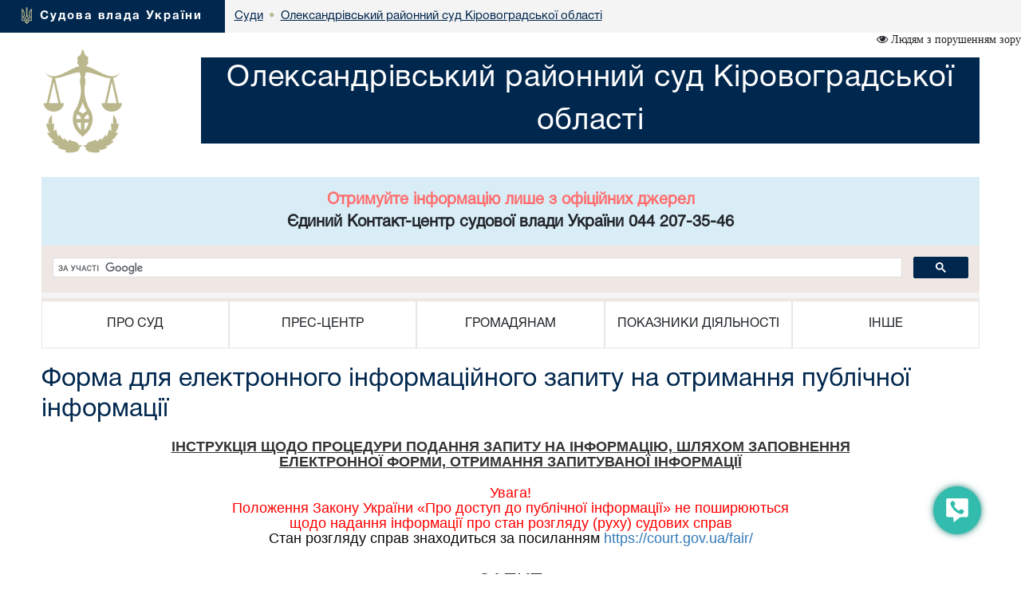

--- FILE ---
content_type: text/html; charset=windows-1251
request_url: https://ol.kr.court.gov.ua/sud1117/forma/
body_size: 6483
content:
<!DOCTYPE html>
<html lang="uk">
<head>
    <meta charset="windows-1251">
    <meta http-equiv="X-UA-Compatible" content="IE=edge">
    <link rel="icon" href="/images/favicon.png" type="image/x-icon">
    <title>Форма для електронного інформаційного запиту на отримання публічної інформації</title>
    <meta name="description" content="Форма для електронного інформаційного запиту на отримання публічної інформації">
    <meta name="keywords" content="">

    <meta property="og:url"           content="" />
    <meta property="og:type"          content="article" />
    <meta property="og:title"         content="" />
    <meta property="og:description"   content="" />
    <meta property="og:image"         content="" />
    <meta property="fb:app_id"         content="1630382423690791" />
    <meta name="viewport" content="width=device-width">

    <link rel="stylesheet" href="/styles/main-939ff1e4df.css"/>

    <!-- HTML5 shim and Respond.js for IE8 support of HTML5 elements and media queries -->
    <!-- WARNING: Respond.js doesn't work if you view the page via file:// -->
    <!--[if lt IE 9]>
    <script src="https://oss.maxcdn.com/html5shiv/3.7.3/html5shiv.min.js"></script>
    <script src="https://oss.maxcdn.com/respond/1.4.2/respond.min.js"></script>
    <![endif]-->
    <script src="/scripts/main-b79d782bbd.js"></script>
    <script src="/js/plugins/bootstrap/bootstrap.bundle.min.js"></script>
    <script>
      (function(i,s,o,g,r,a,m){i['GoogleAnalyticsObject']=r;i[r]=i[r]||function(){
      (i[r].q=i[r].q||[]).push(arguments)},i[r].l=1*new Date();a=s.createElement(o),
      m=s.getElementsByTagName(o)[0];a.async=1;a.src=g;m.parentNode.insertBefore(a,m)
      })(window,document,'script','https://www.google-analytics.com/analytics.js','ga');
      ga('create', 'UA-35987142-3', 'auto');
      ga('send', 'pageview');
    </script>
</head>
<body>
<style>
    #div_chat{
        left: auto;
        right: 0;
        top: auto;
        bottom: 0;
        height: 400px;
        width: 250px;
        position: fixed;
        z-index: 2002;
        padding: 0;
        border-radius: 11px;
    }
</style>
<div class="menu-button" id="tooltip2"   data-bs-toggle="tooltip"  data-bs-placement="left" title="Онлайн-допомога">
    <a id="open__pomlka" class="b24-web-form-popup-btn-2" data-bs-toggle="tooltip" data-bs-placement="left" title="Сповістити про помилку/пропозиції"></a>
    <a href="#" id="popup__toggle" onclick="phoneWin.open()"  data-bs-toggle="tooltip" data-bs-placement="left" title=" "></a>
    <a id="open__chat2"  data-bs-toggle="tooltip" data-bs-placement="left" title="Онлайн-консультант" ></a>
</div>

<link rel="stylesheet" href="/styles/slider_main.css?s=24994">
<link rel="stylesheet" href="/styles/slider_main_992.css?s=26711">
<!--<link rel="stylesheet" href="/styles/slider_main_768.css">-->
<link rel="stylesheet" href="/styles/style2_new.css?s=27921">


<link rel="stylesheet" href="/styles/style2_new_media.css?s=5211">

  
		<div class="breadcrump row m-0">
			<div class="col-xs-5 d-inline-flex">
				<div>
					<img src="/images/mod1_1(14)_03_03.png" alt="flag">
					<span><a href="https://court.gov.ua/">Судова влада України</a></span>
				</div>
			</div><div class="center d-none d-lg-inline-flex">
<div class="d-inline-block">
		<div class="next">
					<a href="https://court.gov.ua/sudova-vlada/sudy/">
						<div>
							<p>Суди</p>

						</div>
						</a>
		</div>
						 <div class="next"> <span class="dot">&bull;</span>
                        <a href="/sud1117/">
                            <div>
                                <p>Олександрівський районний суд Кіровоградської області</p>
                            </div>
                        </a>
        			</div>
    			</div></div></div>
  <div class="container breadcrump2"><div class="d-inline-flex d-lg-none center2">
<div class="d-inline-block">
		<div class="next">
					<a href="https://court.gov.ua/sudova-vlada/sudy/">
						<div>
							<p>Суди</p>

						</div>
						</a>
		</div>
						 <div class="next"> <span class="dot">&bull;</span>
                        <a href="/sud1117/">
                            <div>
                                <p>Олександрівський районний суд Кіровоградської області</p>
                            </div>
                        </a>
        			</div>
    			</div></div></div></div>
</div>
<div class="is_vision"></div>
    <div class="head container">
        <div class="row">
                        <div class="col-lg-2 col-xl-2 d-none d-lg-block">
            	<a href="/sud1117/">
	                <img src="/images/vesi.png">
                </a>
            </div>
            <div class="col-lg-10 col-xl-10 col-sm-12 ">
                <div class="col-md-12 Cname">
                    <a href="/sud1117/">
                    <div class="ust " style="">
                        <span>
                            Олександрівський районний суд Кіровоградської області
                        </span>
                    </div>
                    </a>
	            </div>
            </div> 
        </div>
	</div>
    <div class="container">
     <div id="info_centr" style="font-family:HelveticaNeueCyr-Roman;width: 100%;margin: 0 auto;padding: 15px; font-size:20px; font-weight:bold;" class="bg-info text-center"><p style="color: #ff6e6e;">Отримуйте інформацію лише з офіційних джерел</p><p>Єдиний Контакт-центр судової влади України 044 207-35-46</p></div>
	<div style="min-height: 66px; background-color: #f4f4f4;">
		<script>
  (function() {
    var cx = '011908513057418320584:-rquuo2rlxm';
    var gcse = document.createElement('script');
    gcse.type = 'text/javascript';
    gcse.async = true;
    gcse.src = 'https://cse.google.com/cse.js?cx=' + cx;
    var s = document.getElementsByTagName('script')[0];
    s.parentNode.insertBefore(gcse, s);
  })();
</script>
<div class="gcse-search" data-as_sitesearch="ol.kr.court.gov.ua"></div>
	</div>
     <div class="col-lg-12 menu">
<div class="">
<div class="col-12 navbar-toggler collapsed d-md-flex d-lg-none align-items-center justify-content-end text-end" data-bs-toggle="collapse" data-bs-target="#myNav" aria-controls="myNav" aria-expanded="false" aria-label="Toggle navigation">
      <svg xmlns="https://www.w3.org/2000/svg" width="50" height="50" class="bi " fill="currentColor" viewBox="0 0 16 16">
  <path fill-rule="evenodd" d="M2.5 11.5A.5.5 0 0 1 3 11h10a.5.5 0 0 1 0 1H3a.5.5 0 0 1-.5-.5zm0-4A.5.5 0 0 1 3 7h10a.5.5 0 0 1 0 1H3a.5.5 0 0 1-.5-.5zm0-4A.5.5 0 0 1 3 3h10a.5.5 0 0 1 0 1H3a.5.5 0 0 1-.5-.5z"></path>
</svg>

    </div>
    </div>
                            <div class=" myNav  collapse  d-lg-flex" id="myNav">
                                <div class="col-lg-2 d-flex  c btn-group">
                                <button type="button" class="btn dropdown-toggle" data-bs-toggle="dropdown" aria-expanded="false">
    ПРО СУД
  </button>

                                        <ul class="dropdown-menu">
                                            <ol><a class="btn btn-block" href="/sud1117/pro_sud/info_sud/" >Інформація про суд</a></ol>
                                            
                                            <ol><a class="btn btn-block" href="/sud1117/pro_sud/structure/" >Структура</a></ol>
                                            
                                            <ol><a class="btn btn-block" href="/sud1117/pro_sud/leadership/" >Керівництво</a></ol>
                                            
                                            <ol><a class="btn btn-block" href="/sud1117/pro_sud/judgment_list/" >Судді</a></ol>
                                            
                                            <ol><a class="btn btn-block" href="/sud1117/pro_sud/contacts/" >Контакти</a></ol>
                                            
                                            <ol><a class="btn btn-block" href="/sud1117/pro_sud/opening_hours/" >Режим роботи</a></ol>
                                            
                                            <ol><a class="btn btn-block" href="/sud1117/pro_sud/historical_note/" >Історична довідка</a></ol>
                                            </ul></div>
                                <div class="col-lg-2 d-flex c btn-group">
                                    <button type="button" class="btn dropdown-toggle" data-bs-toggle="dropdown" aria-expanded="false">
    ПРЕС-ЦЕНТР
  </button>
                                      <ul class="dropdown-menu">
                                       
                                            <ol><a class="btn btn-block" href="/sud1117/pres-centr/general/" >Головне</a></ol>
                                            
                                            <ol><a class="btn btn-block" href="/sud1117/pres-centr/news/" >Новини</a></ol>
                                            
                                            <ol><a class="btn btn-block" href="/sud1117/pres-centr/events/" >Анонси</a></ol>
                                            
                                            <ol><a class="btn btn-block" href="/sud1117/pres-centr/pres_releases/" >Прес-релізи</a></ol>
                                            
                                            <ol><a class="btn btn-block" href="/sud1117/pres-centr/publications/" >Публікації у ЗМІ</a></ol>
                                            
                                            <ol><a class="btn btn-block" href="/sud1117/pres-centr/interview/" >Інтерв’ю, коментарі, відповіді</a></ol>
                                            
                                            <ol><a class="btn btn-block" href="/sud1117/pres-centr/photos/" >Фотогалерея</a></ol>
                                            
                                            <ol><a class="btn btn-block" href="/sud1117/pres-centr/video/" >Відеогалерея</a></ol>
                                            </ul></div>
                                <div class="col-lg-2 d-flex c btn-group">
                                    <button type="button" class="btn dropdown-toggle" data-bs-toggle="dropdown" aria-expanded="false">
    ГРОМАДЯНАМ
  </button>
                                      <ul class="dropdown-menu">
                                       
                                            <ol><a class="btn btn-block" href="/sud1117/gromadyanam/tax/" >Судовий збір</a></ol>
                                            
                                            <ol><a class="btn btn-block" href="/sud1117/gromadyanam/sszzrpssznkl/" >Сплата судового збору за рішеннями про стягнення судового збору на користь держави</a></ol>
                                            
                                            <ol><a class="btn btn-block" href="/sud1117/gromadyanam/povernennya_sudovoho_zboru/" >Повернення судового збору</a></ol>
                                            
                                            <ol><a class="btn btn-block" href="/sud1117/gromadyanam/paying/" >Сплата штрафів</a></ol>
                                            
                                            <ol><a class="btn btn-block" href="/sud1117/gromadyanam/sshzrpnsh/" >Сплата штрафу (як засобу процесуального примусу) за рішеннями про накладення штрафу (як засобу процесуального примусу)</a></ol>
                                            
                                            <ol><a class="btn btn-block" href="/sud1117/gromadyanam/depozit/" >Реквізити депозитного рахунку для зарахування коштів, внесених у вигляді частки майна, попередньо визначеної суми судових витрат тощо</a></ol>
                                            
                                            <ol><a class="btn btn-block" href="/sud1117/gromadyanam/depozit_182_kpk/" >Реквізити спеціального рахунку для зарахування коштів у разі застосування застави як запобіжного заходу відповідно до статті 182 КПК</a></ol>
                                            
                                            <ol><a class="btn btn-block" href="/sud1117/gromadyanam/vidsh_vitrat/" >Порядок відшкодування фактичних витрат на копіювання або друк документів, які надаються запитувачам інформації в суді.</a></ol>
                                            
                                            <ol><a class="btn btn-block" href="/sud1117/gromadyanam/csz/" >Список судових справ, призначених до розгляду</a></ol>
                                            
                                            <ol><a class="btn btn-block" href="/sud1117/gromadyanam/apelcomplain/" >Список апеляційних скарг</a></ol>
                                            
                                            <ol><a class="btn btn-block" href="/sud1117/gromadyanam/list_auto_cases/" >Список автоматично розподілених судових справ</a></ol>
                                            
                                            <ol><a class="btn btn-block" href="http://court.gov.ua/fair/sud1117"  target="_blank">Інформація щодо стадій розгляду судових справ</a></ol>
                                            
                                            <ol><a class="btn btn-block" href="http://court.gov.ua/affairs/online/sud1117"  target="_blank">Онлайн-трансляції судових засідань</a></ol>
                                            
                                            <ol><a class="btn btn-block" href="/sud1117/feedback/" >Звернення громадян</a></ol>
                                            
                                            <ol><a class="btn btn-block" href="/sud1117/forma/" >Запит на отримання публічної інформації</a></ol>
                                            
                                            <ol><a class="btn btn-block" href="http://court.gov.ua/legalaid"  target="_blank">Безоплатна правнича допомога</a></ol>
                                            
                                            <ol><a class="btn btn-block" href="http://court.gov.ua/unknown/sud1117"  target="_blank">Оголошення про виклик особи в суд та повідомлення про судове рішення</a></ol>
                                            
                                            <ol><a class="btn btn-block" href="https://vkz.court.gov.ua"  target="_blank">Участь у відеозасіданні</a></ol>
                                            
                                            <ol><a class="btn btn-block" href="https://court.gov.ua/gromadjanam/mediation-help/"  target="_blank">МЕДІАЦІЯ для вирішення спору</a></ol>
                                            
                                            <ol><a class="btn btn-block" href="/sud1117/gromadyanam/pov_korup/" >Повідомлення про корупцію або пов'язаного з корупцією правопорушення</a></ol>
                                            
											<hr>
                                            <ol><a class="btn btn-block" href="/sud1117/gromadyanam/2/" >Список справ, що мають суспільний інтерес</a></ol>
                                            
                                            <ol><a class="btn btn-block" href="/sud1117/gromadyanam/3/" >Інформація для осіб з інвалідністю та інших маломобільних груп населення</a></ol>
                                            </ul></div>
                                <div class="col-lg-2 d-flex c btn-group">
                                    <button type="button" class="btn dropdown-toggle" data-bs-toggle="dropdown" aria-expanded="false">
    ПОКАЗНИКИ ДІЯЛЬНОСТІ
  </button>
                                      <ul class="dropdown-menu">
                                       
                                            <ol><a class="btn btn-block" href="/sud1117/pokazniki-diyalnosti/work_results/" >Підсумки роботи</a></ol>
                                            
											<hr>
                                            <ol><a class="btn btn-block" href="/sud1117/pokazniki-diyalnosti/pokazniki/" >Показники діяльності роботи суду</a></ol>
                                            
                                            <ol><a class="btn btn-block" href="/sud1117/pokazniki-diyalnosti/info_sud_working/" >Інформація про діяльність суду</a></ol>
                                            </ul></div>
                                <div class="col-lg-2 d-flex c btn-group">
                                    <button type="button" class="btn dropdown-toggle" data-bs-toggle="dropdown" aria-expanded="false">
    ІНШЕ
  </button>
                                      <ul class="dropdown-menu">
                                       
                                            <ol><a class="btn btn-block" href="/sud1117/inshe/vakansii/" >Вакансії</a></ol>
                                            
                                            <ol><a class="btn btn-block" href="/sud1117/inshe/finances/" >Бюджет. Фінанси.</a></ol>
                                            
                                            <ol><a class="btn btn-block" href="/sud1117/inshe/gov_procurement/" >Державні закупівлі</a></ol>
                                            
                                            <ol><a class="btn btn-block" href="/sud1117/inshe/law/" >Законодавство</a></ol>
                                            
                                            <ol><a class="btn btn-block" href="/sud1117/inshe/useful_links/" >Корисні посилання</a></ol>
                                            
                                            <ol><a class="btn btn-block" href="/sud1117/inshe/judical_status/" >Закон України "Про судоустрій і статус суддів"</a></ol>
                                            
											<hr>
                                            <ol><a class="btn btn-block" href="/sud1117/inshe/pro_ochyshchennya_vl/" >Про проведення перевірки, передбаченої Законом України "Про очищення влади"</a></ol>
                                            
                                            <ol><a class="btn btn-block" href="/sud1117/trudrozporyadok/" >Правила внутрішнього трудового розпорядку</a></ol>
                                            
                                            <ol><a class="btn btn-block" href="/sud1117/examples/" >Зразки заяв</a></ol>
                                            
                                            <ol><a class="btn btn-block" href="/sud1117/perelikservinfo/" >Перелік затверджених наказом голови суду документів, що містять службову інформацію</a></ol>
                                            
                                            <ol><a class="btn btn-block" href="/sud1117/listpersons/" >Список осіб, відповідальних за забезпеченя доступу до інформації, з зазначенням контактних телефонів</a></ol>
                                            
                                            <ol><a class="btn btn-block" href="/sud1117/polozh/" >Положення про порядок організації доступу до публічної інформації, що знаходиться у володінні суду</a></ol>
                                            
                                            <ol><a class="btn btn-block" href="/sud1117/serviceinfo/" >Про службову інформацію</a></ol>
                                            
                                            <ol><a class="btn btn-block" href="/sud1117/vidpovidalni_za_infu/" >Список осіб, відповідальних за забезпечення доступу до інформації</a></ol>
                                            
                                            <ol><a class="btn btn-block" href="/sud1117/foto/" >Фотографії суду</a></ol>
                                            
                                            <ol><a class="btn btn-block" href="/sud1117/rozmir_stavok/" >Розміри ставок судового збору</a></ol>
                                            
                                            <ol><a class="btn btn-block" href="/sud1117/spesialization/" >Спеціалізація суддів</a></ol>
                                            
                                            <ol><a class="btn btn-block" href="/sud1117/declaration/" >Декларація голови суду</a></ol>
                                            
                                            <ol><a class="btn btn-block" href="/sud1117/peopleinfo/" >Інформація для громадян</a></ol>
                                            
                                            <ol><a class="btn btn-block" href="/sud1117/spravudorozglyadu/" >Справи призначені до розгляду</a></ol>
                                            
                                            <ol><a class="btn btn-block" href="/sud1117/softsup/" >Технічна підтримка спеціалізованого програмного забезпечення для судової системи</a></ol>
                                            
                                            <ol><a class="btn btn-block" href="/sud1117/zasadu/" >Засади використання автоматизованої системи документообігу суду</a></ol>
                                            </ul></div></div></div>
</div>




<div class="container">
						<div class="page-head">
						  <h1>Форма для електронного інформаційного запиту на отримання публічної інформації </h1>
						</div>
					</div>

<div class="container content">

<iframe name="forma" src="/forma.php?crt_id=sud1117" width="100%" height="1300" align="left" frameborder="no" scrolling="no">
    Ваш браузер не поддерживает плавающие фреймы!
</iframe>



</div>
<style>

</style>
<div class="modal fade bs-example-modal-sm" tabindex="-1" id="modalBitrix" role="dialog" aria-labelledby="" >
    <div class="modal-dialog modal-sm" role="document" style="float: right">
        <button type="button" class="close" data-dismiss="modal" aria-label="Close" style="position: absolute;z-index:3000;width: 30px;height: 30px;right: 0;"><span aria-hidden="true">&times;</span></button>
        <div class="modal-content" id="contentsBitrix" style="background: rgba(50,188,173,1) !important;">

        </div>
    </div>
</div>

<script id="bx24_form_button" data-skip-moving="true">
    var tooltipTriggerList = [].slice.call(document.querySelectorAll('[data-bs-toggle="tooltip"]'));
    var tooltipList = tooltipTriggerList.map(function (tooltipTriggerEl) {
        return new bootstrap.Tooltip(tooltipTriggerEl)
    });
    $(function() {
        $('#open__pomlka').on('click',function () {
            window.open('https://court.gov.ua/CRM-form.html', '_blank', 'scrollbars=1,width=450px,height=800px');
        })
    });
    var is_visio = localStorage.getItem('visio');
    if(is_visio == '1'){
        $('body').addClass('vision');
        $('.is_vision').html('<i class="fa fa-eye" aria-hidden="true"> Стандартна версія</i>');
    } else {
        $('.is_vision').html('<i class="fa fa-eye" aria-hidden="true"> Людям з порушенням зору</i>');
    }

</script>
<div id="ikeyboard" class="d_none">
  <ul id="eng" class="d_none">
      <li class="symbol"><span class="off">`</span><span class="on">~</span></li>
      <li class="symbol"><span class="off">1</span><span class="on">!</span></li>
      <li class="symbol"><span class="off">2</span><span class="on">@</span></li>
      <li class="symbol"><span class="off">3</span><span class="on">#</span></li>
      <li class="symbol"><span class="off">4</span><span class="on">$</span></li>
      <li class="symbol"><span class="off">5</span><span class="on">%</span></li>
      <li class="symbol"><span class="off">6</span><span class="on">^</span></li>
      <li class="symbol"><span class="off">7</span><span class="on">&</span></li>
      <li class="symbol"><span class="off">8</span><span class="on">*</span></li>
      <li class="symbol"><span class="off">9</span><span class="on">(</span></li>
      <li class="symbol"><span class="off">0</span><span class="on">)</span></li>
      <li class="symbol"><span class="off">-</span><span class="on">_</span></li>
      <li class="symbol"><span class="off">=</span><span class="on">+</span></li>
      <li class="delete lastitem"><img src="/img/backspace.png" /></li>
      <li class="tab">tab</li>
      <li class="letter">q</li>
      <li class="letter">w</li>
      <li class="letter">e</li>
      <li class="letter">r</li>
      <li class="letter">t</li>
      <li class="letter">y</li>
      <li class="letter">u</li>
      <li class="letter">i</li>
      <li class="letter">o</li>
      <li class="letter">p</li>
      <li class="letter">[</li>
      <li class="letter">]</li>
      <li class="symbol lastitem"><span class="off">\</span><span class="on">|</span></li>
      <li class="capslock">caps lock</li>
      <li class="letter">a</li>
      <li class="letter">s</li>
      <li class="letter">d</li>
      <li class="letter">f</li>
      <li class="letter">g</li>
      <li class="letter">h</li>
      <li class="letter">j</li>
      <li class="letter">k</li>
      <li class="letter">l</li>
      <li class="symbol"><span class="off">;</span><span class="on">:</span></li>
      <li class="symbol"><span class="off">'</span><span class="on">"</span></li>
      <li class="return lastitem">Enter</li>
      <li class="left-shift">shift</li>
      <li class="letter">z</li>
      <li class="letter">x</li>
      <li class="letter">c</li>
      <li class="letter">v</li>
      <li class="letter">b</li>
      <li class="letter">n</li>
      <li class="letter">m</li>
      <li class="letter">,</li>
      <li class="letter">.</li>
      <li class="symbol"><span class="off">/</span><span class="on">?</span></li>
      <li class="right-shift">shift</li>
      <li class="cleared">Очистити</li>
      <li class="language" language="ukr">Укр</li>
      <li class="space">&nbsp;</li>
      <li class="left-arr">&larr;</li>
      <li class="right-arr">&rarr;</li>
      <li class="closed lastitem">Сховати</li>
  </ul>
  <ul id="ukr">
      <li class="symbol"><span class="off">'</span><span class="on">~</span></li>
      <li class="symbol"><span class="off">1</span><span class="on">!</span></li>
      <li class="symbol"><span class="off">2</span><span class="on">"</span></li>
      <li class="symbol"><span class="off">3</span><span class="on">№</span></li>
      <li class="symbol"><span class="off">4</span><span class="on">;</span></li>
      <li class="symbol"><span class="off">5</span><span class="on">%</span></li>
      <li class="symbol"><span class="off">6</span><span class="on">:</span></li>
      <li class="symbol"><span class="off">7</span><span class="on">?</span></li>
      <li class="symbol"><span class="off">8</span><span class="on">*</span></li>
      <li class="symbol"><span class="off">9</span><span class="on">(</span></li>
      <li class="symbol"><span class="off">0</span><span class="on">)</span></li>
      <li class="symbol"><span class="off">-</span><span class="on">_</span></li>
      <li class="symbol"><span class="off">=</span><span class="on">+</span></li>
      <li class="delete lastitem"><img src="/img/backspace.png" /></li>
      <li class="tab">tab</li>
      <li class="letter">й</li>
      <li class="letter">ц</li>
      <li class="letter">у</li>
      <li class="letter">к</li>
      <li class="letter">е</li>
      <li class="letter">н</li>
      <li class="letter">г</li>
      <li class="letter">ш</li>
      <li class="letter">щ</li>
      <li class="letter">з</li>
      <li class="letter">х</li>
      <li class="letter">ї</li>
      <li class="symbol lastitem"><span class="off">/</span><span class="on">\</span></li>
      <li class="capslock">caps lock</li>
      <li class="letter">ф</li>
      <li class="letter">і</li>
      <li class="letter">в</li>
      <li class="letter">а</li>
      <li class="letter">п</li>
      <li class="letter">р</li>
      <li class="letter">о</li>
      <li class="letter">л</li>
      <li class="letter">д</li>
      <li class="letter">ж</li>
      <li class="letter">є</li>
      <li class="return lastitem">Enter</li>
      <li class="left-shift">shift</li>
      <li class="letter">я</li>
      <li class="letter">ч</li>
      <li class="letter">с</li>
      <li class="letter">м</li>
      <li class="letter">и</li>
      <li class="letter">т</li>
      <li class="letter">ь</li>
      <li class="letter">б</li>
      <li class="letter">ю</li>
      <li class="symbol"><span class="off">.</span><span class="on">,</span></li>
      <li class="right-shift">shift</li>
      <li class="cleared">Очистити</li>
      <li class="language" language="eng">Eng</li>
      <li class="space">&nbsp;</li>
      <li class="left-arr">&larr;</li>
      <li class="right-arr">&rarr;</li>
      <li class="closed lastitem">Сховати</li>
  </ul>
</div>

<footer class="footer">
    <div class="container">
        <p class="text-muted">2025 © Всі права захищені <span class="pull-right"><a href="https://www.facebook.com/CourtGovUa/?fref=ts" target="_blank"><i class="fa fa-facebook-official" aria-hidden="true"></i></a> <a href="https://www.youtube.com/channel/UCFDRcAmACu5ljF-YUMGctnA" target="_blank"><i class="fa fa-youtube-play" aria-hidden="true"></i></a>
        </span></p>
        <p class="text-links"> <a href="/sud1117/pro_sud/">Про суд</a> <a href="/sud1117/pres-centr/">Прес-центр</a> <a href="/sud1117/gromadyanam/">Громадянам</a> <a href="/sud1117/pokazniki-diyalnosti/">Показники діяльності</a> <a href="/sud1117/inshe/">Інше</a> 
		</p>
		<p class="build__version">v1.38.1</p>
    </div>
</footer>

</body>
</html>


--- FILE ---
content_type: text/html; charset=window-1251
request_url: https://ol.kr.court.gov.ua/forma.php?crt_id=sud1117
body_size: 3528
content:

<html>
<head>
    <title>Ôîðìà äëÿ åëåêòðîííîãî ³íôîðìàö³éíîãî çàïèòó</title>
    <link rel=stylesheet type="text/css" href="/css/style.css">
    <meta http-equiv="Content-Type" content="text/html;charset=windows-1251">
    <script src="/t.js" type="text/javascript"></script>
    <script src='https://www.google.com/recaptcha/api.js?hl=uk'></script>
    <link rel="stylesheet" href="/styles/bootstrap.min.css">
    <script src="/js/jquery-3.2.1.min.js"></script>
    <style>
        li { list-style-type: none; font-size: 14px; color:black; } /* Óáèðàåì èñõîäíóþ íóìåðàöèþ ó ñïèñêà */
        ol { counter-reset: list1; } /* Èíèöèèðóåì ñ÷åò÷èê */
        ol li:before {
            counter-increment: list1; /* Óâåëè÷èâàåì çíà÷åíèå ñ÷åò÷èêà */
            content: counter(list1) ". "; /* Âûâîäèì ÷èñëî */
        }
        ol ol { counter-reset: list2; } /* Èíèöèèðóåì ñ÷åò÷èê âëîæåííîãî ñïèñêà */
        ol ol li:before {
            counter-increment: list2; /* Óâåëè÷èâàåì çíà÷åíèå ñ÷åò÷èêà âëîæåííîãî ñïèñêà */
            content: counter(list1) "." counter(list2) ". "; /* Âûâîäèì ÷èñëî */
        }
        ol ol ol { counter-reset: list3; } /* Èíèöèèðóåì ñ÷åò÷èê âëîæåííîãî ñïèñêà */
        ol ol ol li:before {
            counter-increment: list3; /* Óâåëè÷èâàåì çíà÷åíèå ñ÷åò÷èêà âëîæåííîãî ñïèñêà */
            content: counter(list1) "."counter(list2) "." counter(list3) ". "; /* Âûâîäèì ÷èñëî */
        }
    </style>
</head>
<body>
<div class="container" id="myModal" style="display: none;width: 100%; position: fixed; height: 100%;z-index: 2000;background-color: rgb(1,1,1,0.5);">
    <div style="float: right; margin-right: -15px"><button type="button" id="closeModal" class="btn btn-lg btn-danger">Çàêðèòè</button></div>
    <div class="row" style="margin-top: 10px">
        <div class="col-sm-offset-4 col-sm-16" style="opacity: 1;background: white;padding-top: 10px;padding-bottom: 10px;">
            <h4 style="text-align: center">²ÍÑÒÐÓÊÖ²ß ÙÎÄÎ ÏÐÎÖÅÄÓÐÈ ÏÎÄÀÍÍß ÇÀÏÈÒÓ ÍÀ ²ÍÔÎÐÌÀÖ²Þ, ØËßÕÎÌ ÇÀÏÎÂÍÅÍÍß ÅËÅÊÒÐÎÍÍÎ¯ ÔÎÐÌÈ, ÎÒÐÈÌÀÍÍß ÇÀÏÈÒÓÂÀÍÎ¯ ²ÍÔÎÐÌÀÖ²¯ ÒÎÙÎ</h4>
            <ol style="margin-top: 30px">
                <li>Ó çàïèò³ íà ³íôîðìàö³þ íåîáõ³äíî çàçíà÷èòè ñïîñ³á îòðèìàííÿ ³íôîðìàö³¿.</li>
                <li>Â³äïîâ³äü íà çàïèò íà ³íôîðìàö³þ íàäàºòüñÿ ó ñïîñ³á, îáðàíèé çàïèòóâà÷åì, ïðîòÿãîì ï'ÿòè ðîáî÷èõ äí³â ç äíÿ íàäõîäæåííÿ çàïèòó. Ïî÷àòîê ïåðåá³ãó âêàçàíîãî ñòðîêó ïî÷èíàºòüñÿ ç íàñòóïíîãî äíÿ ï³ñëÿ íàäõîäæåííÿ çàïèòó, çã³äíî ïîëîæåíü ñòàòò³ 253 Öèâ³ëüíîãî êîäåêñó Óêðà¿íè.</li>
                <li>Ó ðàç³ êîëè çàïèò ñòîñóºòüñÿ íàäàííÿ âåëèêîãî îáñÿãó ³íôîðìàö³¿ àáî ïîòðåáóº ïîøóêó ³íôîðìàö³¿ ñåðåä çíà÷íî¿ ê³ëüêîñò³ äàíèõ, ñòðîê ðîçãëÿäó çàïèòó ìîæå áóòè ïðîäîâæåíî äî 20 ðîáî÷èõ äí³â ç îá´ðóíòóâàííÿì òàêîãî ïðîäîâæåííÿ. Ïðî ïðîäîâæåííÿ ñòðîêó çàïèòóâà÷ó ïîâ³äîìëÿºòüñÿ â ïèñüìîâ³é ôîðì³ íå ï³çí³øå í³æ ïðîòÿãîì ï'ÿòè ðîáî÷èõ äí³â ç äíÿ íàäõîäæåííÿ çàïèòó.</li>
                <li>²íôîðìàö³ÿ íà çàïèò íàäàºòüñÿ áåçîïëàòíî.</li>
                <li>Ó ðàç³ êîëè çàïèòóâàíà ³íôîðìàö³ÿ ì³ñòèòü äîêóìåíòè îáñÿãîì ïîíàä 10 ñòîð³íîê, ïðî öå ïðîòÿãîì ï'ÿòè ðîáî÷èõ äí³â ç äíÿ íàäõîäæåííÿ çàïèòó ïîâ³äîìëÿºòüñÿ çàïèòóâà÷ó ³ç çàçíà÷åííÿì îáñÿãó ôàêòè÷íèõ âèòðàò, ïîâ'ÿçàíèõ ³ç êîï³þâàííÿì àáî äðóêîì äîêóìåíò³â, òà ðåêâ³çèò³â ³ ïîðÿäêó â³äøêîäóâàííÿ òàêèõ âèòðàò. Íàäàííÿ ³íôîðìàö³¿ çä³éñíþºòüñÿ ïðîòÿãîì òðüîõ ðîáî÷èõ äí³â ï³ñëÿ ï³äòâåðäæåííÿ îïëàòè âàðòîñò³ ôàêòè÷íèõ âèòðàò.</li>
                <li>Ó çàäîâîëåíí³ çàïèòó ìîæå áóòè â³äìîâëåíî ó òàêèõ âèïàäêàõ:
                    <ol>
                        <li>ðîçïîðÿäíèê ³íôîðìàö³¿ íå âîëîä³º ³ íå çîáîâ'ÿçàíî â³äïîâ³äíî äî éîãî êîìïåòåíö³¿, ïåðåäáà÷åíî¿ çàêîíîäàâñòâîì, âîëîä³òè ³íôîðìàö³ºþ, ùîäî ÿêî¿ çðîáëåíî çàïèò;</li>
                        <li>³íôîðìàö³ÿ, ùî çàïèòóºòüñÿ, íàëåæèòü äî êàòåãîð³¿ ³íôîðìàö³¿ ç îáìåæåíèì äîñòóïîì;</li>
                        <li>çàïèòóâà÷ íå îïëàòèâ ôàêòè÷í³ âèòðàòè, ïîâ'ÿçàí³ ç êîï³þâàííÿì àáî äðóêîì äîêóìåíò³â, â³äïîâ³äíî äî ïóíêòó 5 ö³º¿ ³íñòðóêö³¿;</li>
                        <li>íå äîòðèìàíî âèìîã äî ñêëàäåííÿ òà ïîäàííÿ çàïèòó íà ³íôîðìàö³þ, ïåðåäáà÷åíèõ ÷àñòèíîþ ï'ÿòîþ ñòàòò³ 19 Çàêîíó Óêðà¿íè «Ïðî äîñòóï äî ïóáë³÷íî¿ ³íôîðìàö³¿», à ñàìå íå çàçíà÷åíî:
                            <ol>
                                <li>ïð³çâèùå, ³ì'ÿ, ïî áàòüêîâ³ (íàéìåíóâàííÿ) çàïèòóâà÷à, ïîøòîâó àäðåñó àáî àäðåñó åëåêòðîííî¿ ïîøòè, à òàêîæ íîìåð çàñîáó çâ'ÿçêó (ÿêùî òàêèé º);</li>
                                <li>çàãàëüíèé îïèñ ³íôîðìàö³¿ àáî âèä, íàçâó, ðåêâ³çèòè ÷è çì³ñò äîêóìåíòà, ùîäî ÿêîãî çðîáëåíî çàïèò (ÿêùî çàïèòóâà÷ó öå â³äîìî);</li>
                                <li>ï³äïèñ ³ äàòó (âèêëþ÷íî äëÿ ïèñüìîâèõ çàïèò³â, ùî íàäñèëàþòüñÿ íà ïîøòîâó àäðåñó àáî ïîäàþòüñÿ çàïèòóâà÷åì áåçïîñåðåäíüî äî ðîçïîðÿäíèêà ³íôîðìàö³¿).</li>
                            </ol>
                        </li>

                    </ol>
                </li>
                <li>Ïðîöåñóàëüí³ çâåðíåííÿ (çàÿâè, êëîïîòàííÿ) ïî êîíêðåòíèì ñóäîâèì ñïðàâàì, ùî íàäñèëàþòüñÿ øëÿõîì çàïîâíåííÿ ôîðìè äëÿ åëåêòðîííîãî ³íôîðìàö³éíîãî çàïèòó íà îòðèìàííÿ ïóáë³÷íî¿ ³íôîðìàö³¿, íå º ï³äñòàâîþ äëÿ ¿õ ðîçãëÿäó çà Çàêîíîì Óêðà¿íè «Ïðî äîñòóï äî ïóáë³÷íî¿ ³íôîðìàö³¿».</li>
            </ol>
            <div>
                <i>Ïðèì³òêà: Ó çâ’ÿçêó ³ç íàäõîäæåííÿì ÷èñåëüíèõ ³íôîðìàö³éíèõ çàïèò³â ùîäî íàäàííÿ êîï³é ñóäîâèõ ð³øåíü, øëÿõîì çàïîâíåííÿ ôîðìè äëÿ åëåêòðîííîãî ³íôîðìàö³éíîãî çàïèòó íà îòðèìàííÿ ïóáë³÷íî¿ ³íôîðìàö³¿, çâåðòàºìî óâàãó, ùî ïîðÿäîê îòðèìàííÿ ñóäîâèõ ð³øåíü ðåãóëþºòüñÿ íå Çàêîíîì Óêðà¿íè «Ïðî äîñòóï äî ïóáë³÷íî¿ ³íôîðìàö³¿», à âèêëþ÷íî ÷èííèì ïðîöåñóàëüíèì çàêîíîäàâñòâîì, çîêðåìà ñòàòòåþ 251 Êîäåêñó àäì³í³ñòðàòèâíîãî ñóäî÷èíñòâà Óêðà¿íè, ñòàòòåþ 272 Öèâ³ëüíîãî ïðîöåñóàëüíîãî êîäåêñó Óêðà¿íè, ñòàòòåþ 242 Ãîñïîäàðñüêîãî ïðîöåñóàëüíîãî êîäåêñó Óêðà¿íè, 376 Êðèì³íàëüíîãî ïðîöåñóàëüíîãî êîäåêñó Óêðà¿íè.</i>
            </div>
        </div>
    </div>

</div>
<form class="form-horizontal" enctype="multipart/form-data" method="post" action="/forma.php?send=yes&crt_id=sud1117" name="formText">
    <div class="form-group">
        <div class="col-sm-offset-2 col-sm-20">
            <h4 class="text-center" style="text-decoration: underline; cursor: hand; font-weight: 600" id="showModal">²ÍÑÒÐÓÊÖ²ß ÙÎÄÎ ÏÐÎÖÅÄÓÐÈ ÏÎÄÀÍÍß ÇÀÏÈÒÓ ÍÀ ²ÍÔÎÐÌÀÖ²Þ, ØËßÕÎÌ ÇÀÏÎÂÍÅÍÍß ÅËÅÊÒÐÎÍÍÎ¯ ÔÎÐÌÈ, ÎÒÐÈÌÀÍÍß ÇÀÏÈÒÓÂÀÍÎ¯ ²ÍÔÎÐÌÀÖ²¯</h4>
        </div>
                <div class="col-sm-offset-3 col-sm-18">
            <h4 class="text-center" style="color: red;">Óâàãà!<br>

                Ïîëîæåííÿ Çàêîíó Óêðà¿íè «Ïðî äîñòóï äî ïóáë³÷íî¿ ³íôîðìàö³¿» íå ïîøèðþþòüñÿ<br>

                ùîäî íàäàííÿ ³íôîðìàö³¿ ïðî ñòàí ðîçãëÿäó (ðóõó) ñóäîâèõ ñïðàâ<br>

                <spam style="color: #0a0a0a">Ñòàí ðîçãëÿäó ñïðàâ çíàõîäèòüñÿ çà ïîñèëàííÿì</spam> <a href="https://court.gov.ua/fair/" target="_blank">https://court.gov.ua/fair/</a></h4>
        </div>
                <div class="col-sm-offset-4 col-sm-16">
            <h3 class="text-center">ÇÀÏÈÒ<br> íà îòðèìàííÿ ïóáë³÷íî¿ ³íôîðìàö³¿</h3>
        </div>
    </div>
    <div class="form-group">
        <div class="col-sm-offset-8 col-sm-10 text-center">
            <label class="radio-inline">
                <input type="radio" name="obj" value="fiz" checked="checked"> Ô³çè÷íà îñîáà
            </label>
            <label class="radio-inline">
                <input type="radio" name="obj" value="urd"> Þðèäè÷íà îñîáà ÷è îá'ºäíàííÿ ãðîìàäÿí
            </label>
        </div>
    </div>
    <div class="form-group">
        <label class="col-sm-8 control-label">Ï.².Á.</label>
        <div class="col-sm-10">
            <input type="text" class="form-control" name="pib">
        </div>
    </div>
    <div class="form-group">
        <label class="col-sm-8 control-label">Îðãàí³çàö³ÿ, îá'ºäíàííÿ</label>
        <div class="col-sm-10">
            <textarea class="form-control" name="org"></textarea>
        </div>
    </div>
    <div class="form-group">
        <label class="col-sm-8 control-label">Ï.².Á. ïðåäñòàâíèêà çàïèòóâà÷à, ïîñàäà</label>
        <div class="col-sm-10">
            <textarea class="form-control" name="agent"></textarea>
        </div>
    </div>
    <div class="form-group">
        <label class="col-sm-8 control-label">Âèä, íàçâà, ðåêâ³çèòè ÷è çì³ñò äîêóìåíòà, äî ÿêîãî Âè á õîò³ëè îòðèìàòè äîñòóï</label>
        <div class="col-sm-10">
            <textarea class="form-control" rows="4" name="doc"></textarea>
        </div>
    </div>
    <div class="form-group">
        <label class="col-sm-offset-8 col-sm-10 text-center">àáî</label>
    </div>
    <div class="form-group">
        <label class="col-sm-8 control-label">ß á õîò³â îòðèìàòè äîñòóï äî ³íôîðìàö³¿ ïðî… (Çàãàëüíèé îïèñ ³íôîðìàö³¿)</label>
        <div class="col-sm-10">
            <textarea class="form-control" rows="6" name="desc"></textarea>
        </div>
    </div>
    <div class="form-group">
        <label class="col-sm-8 control-label">Ïðîøó íàäàòè â³äïîâ³äü</label>
        <div class="col-sm-10">
            <label class="radio-inline">
                <input type="radio" name="receipt" value="post" checked="checked"> Ïîøòîþ
            </label>
            <label class="radio-inline">
                <input type="radio" name="receipt" value="fax"> Ôàêñîì
            </label>
            <label class="radio-inline">
                <input type="radio" name="receipt" value="email"> Åëåêòðîííîþ ïîøòîþ
            </label>
        </div>
    </div>
    <div class="form-group">
        <label class="col-sm-8 control-label">Çâîðîòíÿ àäðåñà (íîìåð ôàêñó, åëåêòðîííà ïîøòà)</label>
        <div class="col-sm-10">
            <textarea class="form-control" name="feedback"></textarea>
        </div>
    </div>
    <div class="form-group">
        <label class="col-sm-8 control-label">Êîíòàêòíèé E-mail</label>
        <div class="col-sm-10">
            <input type="text" onkeyup="return checkmail(this);" class="form-control" name="email">
        </div>
    </div>
    <div class="form-group">
        <label class="col-sm-8 control-label">Öå ïîëå îáîâ'ÿçêîâå</label>
        <div class="col-sm-10">
            <div class="g-recaptcha" data-sitekey="6LdIjOQSAAAAAA5VkX2tOq9Znrem2-r_WZi6Jetn"></div>
        </div>
    </div>
    <div class="form-group">
        <label class="col-sm-8 control-label">Äàòà çàïèòó</label>
        <div class="col-sm-10">
            <span class="radio-inline">03.12.2025</span>
        </div>
    </div>
    <div class="form-group">
        <label class="col-sm-8 control-label">Ùîá ñòåðòè íåâ³ðíî ââåäåí³ äàí³, íàòèñí³òü êíîïêó</label>
        <div class="col-sm-10">
            <button type="reset" class="btn btn-default reset" name="reset">Î÷èñòèòè</button>
        </div>
    </div>
    <div class="form-group">
        <label class="col-sm-8 control-label">Ùîá ïåðåäàòè çàïèò, íàòèñí³òü êíîïêó</label>
        <div class="col-sm-10">
            <button type="submit" class="btn btn-default">Â³äïðàâèòè</button>
        </div>
    </div>
</form>



<script>
    $('#showModal ,#closeModal').on('click',function(){
        $('#myModal').fadeToggle();
    });
</script>
<style>
    body #myModal:after {
        background-color:rgb(1,1,1,0.5);
    }
</style>
</body>
</html>


--- FILE ---
content_type: text/html; charset=utf-8
request_url: https://www.google.com/recaptcha/api2/anchor?ar=1&k=6LdIjOQSAAAAAA5VkX2tOq9Znrem2-r_WZi6Jetn&co=aHR0cHM6Ly9vbC5rci5jb3VydC5nb3YudWE6NDQz&hl=uk&v=TkacYOdEJbdB_JjX802TMer9&size=normal&anchor-ms=20000&execute-ms=15000&cb=cqkk55pawchf
body_size: 46543
content:
<!DOCTYPE HTML><html dir="ltr" lang="uk"><head><meta http-equiv="Content-Type" content="text/html; charset=UTF-8">
<meta http-equiv="X-UA-Compatible" content="IE=edge">
<title>reCAPTCHA</title>
<style type="text/css">
/* cyrillic-ext */
@font-face {
  font-family: 'Roboto';
  font-style: normal;
  font-weight: 400;
  src: url(//fonts.gstatic.com/s/roboto/v18/KFOmCnqEu92Fr1Mu72xKKTU1Kvnz.woff2) format('woff2');
  unicode-range: U+0460-052F, U+1C80-1C8A, U+20B4, U+2DE0-2DFF, U+A640-A69F, U+FE2E-FE2F;
}
/* cyrillic */
@font-face {
  font-family: 'Roboto';
  font-style: normal;
  font-weight: 400;
  src: url(//fonts.gstatic.com/s/roboto/v18/KFOmCnqEu92Fr1Mu5mxKKTU1Kvnz.woff2) format('woff2');
  unicode-range: U+0301, U+0400-045F, U+0490-0491, U+04B0-04B1, U+2116;
}
/* greek-ext */
@font-face {
  font-family: 'Roboto';
  font-style: normal;
  font-weight: 400;
  src: url(//fonts.gstatic.com/s/roboto/v18/KFOmCnqEu92Fr1Mu7mxKKTU1Kvnz.woff2) format('woff2');
  unicode-range: U+1F00-1FFF;
}
/* greek */
@font-face {
  font-family: 'Roboto';
  font-style: normal;
  font-weight: 400;
  src: url(//fonts.gstatic.com/s/roboto/v18/KFOmCnqEu92Fr1Mu4WxKKTU1Kvnz.woff2) format('woff2');
  unicode-range: U+0370-0377, U+037A-037F, U+0384-038A, U+038C, U+038E-03A1, U+03A3-03FF;
}
/* vietnamese */
@font-face {
  font-family: 'Roboto';
  font-style: normal;
  font-weight: 400;
  src: url(//fonts.gstatic.com/s/roboto/v18/KFOmCnqEu92Fr1Mu7WxKKTU1Kvnz.woff2) format('woff2');
  unicode-range: U+0102-0103, U+0110-0111, U+0128-0129, U+0168-0169, U+01A0-01A1, U+01AF-01B0, U+0300-0301, U+0303-0304, U+0308-0309, U+0323, U+0329, U+1EA0-1EF9, U+20AB;
}
/* latin-ext */
@font-face {
  font-family: 'Roboto';
  font-style: normal;
  font-weight: 400;
  src: url(//fonts.gstatic.com/s/roboto/v18/KFOmCnqEu92Fr1Mu7GxKKTU1Kvnz.woff2) format('woff2');
  unicode-range: U+0100-02BA, U+02BD-02C5, U+02C7-02CC, U+02CE-02D7, U+02DD-02FF, U+0304, U+0308, U+0329, U+1D00-1DBF, U+1E00-1E9F, U+1EF2-1EFF, U+2020, U+20A0-20AB, U+20AD-20C0, U+2113, U+2C60-2C7F, U+A720-A7FF;
}
/* latin */
@font-face {
  font-family: 'Roboto';
  font-style: normal;
  font-weight: 400;
  src: url(//fonts.gstatic.com/s/roboto/v18/KFOmCnqEu92Fr1Mu4mxKKTU1Kg.woff2) format('woff2');
  unicode-range: U+0000-00FF, U+0131, U+0152-0153, U+02BB-02BC, U+02C6, U+02DA, U+02DC, U+0304, U+0308, U+0329, U+2000-206F, U+20AC, U+2122, U+2191, U+2193, U+2212, U+2215, U+FEFF, U+FFFD;
}
/* cyrillic-ext */
@font-face {
  font-family: 'Roboto';
  font-style: normal;
  font-weight: 500;
  src: url(//fonts.gstatic.com/s/roboto/v18/KFOlCnqEu92Fr1MmEU9fCRc4AMP6lbBP.woff2) format('woff2');
  unicode-range: U+0460-052F, U+1C80-1C8A, U+20B4, U+2DE0-2DFF, U+A640-A69F, U+FE2E-FE2F;
}
/* cyrillic */
@font-face {
  font-family: 'Roboto';
  font-style: normal;
  font-weight: 500;
  src: url(//fonts.gstatic.com/s/roboto/v18/KFOlCnqEu92Fr1MmEU9fABc4AMP6lbBP.woff2) format('woff2');
  unicode-range: U+0301, U+0400-045F, U+0490-0491, U+04B0-04B1, U+2116;
}
/* greek-ext */
@font-face {
  font-family: 'Roboto';
  font-style: normal;
  font-weight: 500;
  src: url(//fonts.gstatic.com/s/roboto/v18/KFOlCnqEu92Fr1MmEU9fCBc4AMP6lbBP.woff2) format('woff2');
  unicode-range: U+1F00-1FFF;
}
/* greek */
@font-face {
  font-family: 'Roboto';
  font-style: normal;
  font-weight: 500;
  src: url(//fonts.gstatic.com/s/roboto/v18/KFOlCnqEu92Fr1MmEU9fBxc4AMP6lbBP.woff2) format('woff2');
  unicode-range: U+0370-0377, U+037A-037F, U+0384-038A, U+038C, U+038E-03A1, U+03A3-03FF;
}
/* vietnamese */
@font-face {
  font-family: 'Roboto';
  font-style: normal;
  font-weight: 500;
  src: url(//fonts.gstatic.com/s/roboto/v18/KFOlCnqEu92Fr1MmEU9fCxc4AMP6lbBP.woff2) format('woff2');
  unicode-range: U+0102-0103, U+0110-0111, U+0128-0129, U+0168-0169, U+01A0-01A1, U+01AF-01B0, U+0300-0301, U+0303-0304, U+0308-0309, U+0323, U+0329, U+1EA0-1EF9, U+20AB;
}
/* latin-ext */
@font-face {
  font-family: 'Roboto';
  font-style: normal;
  font-weight: 500;
  src: url(//fonts.gstatic.com/s/roboto/v18/KFOlCnqEu92Fr1MmEU9fChc4AMP6lbBP.woff2) format('woff2');
  unicode-range: U+0100-02BA, U+02BD-02C5, U+02C7-02CC, U+02CE-02D7, U+02DD-02FF, U+0304, U+0308, U+0329, U+1D00-1DBF, U+1E00-1E9F, U+1EF2-1EFF, U+2020, U+20A0-20AB, U+20AD-20C0, U+2113, U+2C60-2C7F, U+A720-A7FF;
}
/* latin */
@font-face {
  font-family: 'Roboto';
  font-style: normal;
  font-weight: 500;
  src: url(//fonts.gstatic.com/s/roboto/v18/KFOlCnqEu92Fr1MmEU9fBBc4AMP6lQ.woff2) format('woff2');
  unicode-range: U+0000-00FF, U+0131, U+0152-0153, U+02BB-02BC, U+02C6, U+02DA, U+02DC, U+0304, U+0308, U+0329, U+2000-206F, U+20AC, U+2122, U+2191, U+2193, U+2212, U+2215, U+FEFF, U+FFFD;
}
/* cyrillic-ext */
@font-face {
  font-family: 'Roboto';
  font-style: normal;
  font-weight: 900;
  src: url(//fonts.gstatic.com/s/roboto/v18/KFOlCnqEu92Fr1MmYUtfCRc4AMP6lbBP.woff2) format('woff2');
  unicode-range: U+0460-052F, U+1C80-1C8A, U+20B4, U+2DE0-2DFF, U+A640-A69F, U+FE2E-FE2F;
}
/* cyrillic */
@font-face {
  font-family: 'Roboto';
  font-style: normal;
  font-weight: 900;
  src: url(//fonts.gstatic.com/s/roboto/v18/KFOlCnqEu92Fr1MmYUtfABc4AMP6lbBP.woff2) format('woff2');
  unicode-range: U+0301, U+0400-045F, U+0490-0491, U+04B0-04B1, U+2116;
}
/* greek-ext */
@font-face {
  font-family: 'Roboto';
  font-style: normal;
  font-weight: 900;
  src: url(//fonts.gstatic.com/s/roboto/v18/KFOlCnqEu92Fr1MmYUtfCBc4AMP6lbBP.woff2) format('woff2');
  unicode-range: U+1F00-1FFF;
}
/* greek */
@font-face {
  font-family: 'Roboto';
  font-style: normal;
  font-weight: 900;
  src: url(//fonts.gstatic.com/s/roboto/v18/KFOlCnqEu92Fr1MmYUtfBxc4AMP6lbBP.woff2) format('woff2');
  unicode-range: U+0370-0377, U+037A-037F, U+0384-038A, U+038C, U+038E-03A1, U+03A3-03FF;
}
/* vietnamese */
@font-face {
  font-family: 'Roboto';
  font-style: normal;
  font-weight: 900;
  src: url(//fonts.gstatic.com/s/roboto/v18/KFOlCnqEu92Fr1MmYUtfCxc4AMP6lbBP.woff2) format('woff2');
  unicode-range: U+0102-0103, U+0110-0111, U+0128-0129, U+0168-0169, U+01A0-01A1, U+01AF-01B0, U+0300-0301, U+0303-0304, U+0308-0309, U+0323, U+0329, U+1EA0-1EF9, U+20AB;
}
/* latin-ext */
@font-face {
  font-family: 'Roboto';
  font-style: normal;
  font-weight: 900;
  src: url(//fonts.gstatic.com/s/roboto/v18/KFOlCnqEu92Fr1MmYUtfChc4AMP6lbBP.woff2) format('woff2');
  unicode-range: U+0100-02BA, U+02BD-02C5, U+02C7-02CC, U+02CE-02D7, U+02DD-02FF, U+0304, U+0308, U+0329, U+1D00-1DBF, U+1E00-1E9F, U+1EF2-1EFF, U+2020, U+20A0-20AB, U+20AD-20C0, U+2113, U+2C60-2C7F, U+A720-A7FF;
}
/* latin */
@font-face {
  font-family: 'Roboto';
  font-style: normal;
  font-weight: 900;
  src: url(//fonts.gstatic.com/s/roboto/v18/KFOlCnqEu92Fr1MmYUtfBBc4AMP6lQ.woff2) format('woff2');
  unicode-range: U+0000-00FF, U+0131, U+0152-0153, U+02BB-02BC, U+02C6, U+02DA, U+02DC, U+0304, U+0308, U+0329, U+2000-206F, U+20AC, U+2122, U+2191, U+2193, U+2212, U+2215, U+FEFF, U+FFFD;
}

</style>
<link rel="stylesheet" type="text/css" href="https://www.gstatic.com/recaptcha/releases/TkacYOdEJbdB_JjX802TMer9/styles__ltr.css">
<script nonce="oPfoBrVTDPtrLd5CaMhwSg" type="text/javascript">window['__recaptcha_api'] = 'https://www.google.com/recaptcha/api2/';</script>
<script type="text/javascript" src="https://www.gstatic.com/recaptcha/releases/TkacYOdEJbdB_JjX802TMer9/recaptcha__uk.js" nonce="oPfoBrVTDPtrLd5CaMhwSg">
      
    </script></head>
<body><div id="rc-anchor-alert" class="rc-anchor-alert"></div>
<input type="hidden" id="recaptcha-token" value="[base64]">
<script type="text/javascript" nonce="oPfoBrVTDPtrLd5CaMhwSg">
      recaptcha.anchor.Main.init("[\x22ainput\x22,[\x22bgdata\x22,\x22\x22,\[base64]/[base64]/[base64]/[base64]/[base64]/[base64]/[base64]/[base64]/[base64]/[base64]/[base64]/[base64]/[base64]/[base64]\\u003d\x22,\[base64]\x22,\x22w4c9wpYqw6Rnw7IIwq3DhMOFw7vCucOMFsKrw6p1w5fCtig6b8OzIsKPw6LDpMKvwpfDgsKFRsKzw67CrxlMwqNvwqtpZh/DgkzDhBVfUi0Gw6x1J8O3DcKGw6lGP8K1L8ObXS4Nw77CiMKFw4fDgEHDiA/DmlRfw7BewpBZwr7CgQxAwoPClh0bGcKVwrBQwovCpcK/w5IswoIAI8KyUHPDhHBZMMK+MjMVwqjCv8OvU8OCL3Igw51GaMK2EMKGw6Rhw5TCtsOWaCsAw6ccwo3CvADClcOqaMOpOwPDs8O1wotQw7sSw4/DrHrDjkJOw4YXIhrDjzc9JMOYwrrDj0YBw73CqsO3XkwKw7vCrcOww7XDgMOaXD9Wwo8HwqHCgSIxfT/DgxPCi8OgwrbCvDhFPcKNXsOpwqLDl1XCnnTCvcKMD1gfw5NOMXfDpcOgUsO5w5HDgXzCosKGw40gW39Dw6zCq8Odwp0Ww7DDmk/[base64]/DtERQw4hpwrfCrXNkwrvCmVTDusK3w6Z9w43DusOLwr0ScMOjAcOlwoDDgMKZwrVlalQqw5h7w7XCtirChxQVTTEwKnzCgsKzS8K1wp1VEcOHcsKaUzx5e8OkIDk/woJsw7sOfcK5DMObw7/[base64]/w5R0w5k7QsKvw7DCgWojw7wGPgbDnsK+w7xww6fDgsKXTMKLWyZjFDtwXcOEwp/Ch8KIUQBsw5o1w47DoMOnw5Ezw7jDiSM+w4HCjDvCnUXClcKYwrkEwobCh8Ofwr8/w7/Dj8OJwq/DvMKtV8OVBWnDvmITwq3Co8OGwrdCwrbDr8Okw7IENAbDjcOKw44Hwo12wqLCow1Gw4wywrzDvGxXwp52HlHCgsK6w5QCFCMewpvClcOMIGZhBMKsw601w6duU1F+RsOBwpU3C1o/TRQywpF1ccOnw5J0wrE8w6HCjsKEwpFXYsKHQEDDmsOiw5jDr8Kuw7RLL8OHAMOvw7jCtzdVL8K2w53Dj8KFwrcswqvDmC4UZMOwUWc3OcO/w5g5FsOocsODBATDq29jKcKAWx3DrMOCP33CgcK2w4PDtsKyScOAwpHDgW/Cm8OUw5PDlR/Dl2PCuMOUOsKyw6sGbzR6woQIPQdKw5/DgsKTw6zDlMKwwqjDtcKywpd5WMOVw67CpcOew7YZYyPDqEgqPl0Hwpwaw6RswofCiH3DpksVCj7DhcOPc3/CnRTDuMKGJi3Co8Kqw4PCn8KKC2tUBl9cLsKpw7wSVBLDll1dw6XDrWt0w48EwrTDoMOKEcKpw5DDusKkHl/[base64]/DjsKMOEFGw43CmXVhwqjDoHvClgjDuAPCsSdywoDDpsKDwpfCt8OfwqsNbsOgfsOzSMKfCknCg8K3MS9GwovDnWJCwqQCAywkOVAgwqXCj8OiwprCqsKsw6p+w5wTfx0JwoN6X07CicKQw7TDocONw6HDlAzCrXIsw6/DoMO1IcOlOhfDhQ/Cmn/[base64]/[base64]/CmQjDhx5Fw5oPXU/[base64]/[base64]/FcKremY/T8O/OsKbFcKSw7wuwrMhFiE3aMKBw5gqa8Ovw67DpsKMwqUCIy7CgMOKC8O2woLDm0/DoR4HwroRwqNGwpQ8d8OdQ8KPw5U7WUHDn3fCuinClMOkTGdzSDcEw4jDrkZvKMKCwpt5wrMawpLDmHzDrMOpc8K5R8KIe8O/[base64]/CmwNubkMwwo/DuMOJDi7CvMKTLWTCrMKTZT/DtzDDh3/DqQjCkcK0w6EHwrnClXBCLWfDhcOnJsKSw69qdGfCpcKwEhExwqoIBSQ2OkMqw5fCtMOvw5ddw5vCg8OpPMKYMcKsJ3DDiMK5JMKeEcO7w4gjBSXCpcK4AsOLI8OrwrdfP2pgwp/DhAoPEcKDw7PDpsK7wo8sw63DmiU9Ji5XPcKWA8KSw7gXwqBwZcKSTVl0w5jCo2fDt03ClcKww7bDicK9wpwDw79rF8O9w53CtsKrQ3/CrjVJwqLDq1FHw6AAUcOvZ8KzJhwtwqh3e8O9wonCtMK4FsOGKsK4wopObkDDicKNIcKGbcKPPm4Mw5RFw7UCW8O6woTDssOjwqV+L8KmTToLw6c+w6fCqCXDnsKzw5Jrwr3DgMOXA8KCG8KJMBUNwoJNCnXDnsKXD2B3w5TCgMKRRMOtKj/Cl1TChmcRasKrT8OsUMOgEsOOYcOOPcKywqnCpzvDk3bDi8KiY2DCo3nCt8KafsK4woHDssOlw7NGw5TCm2IEPWzCq8Kdw7rDjCrClsKUwrEbDMOOHsO3DMKkwqV0w5/DpmHDrlbCnELDgw/DvwjDmsOnwoBYw5bCvsOIwrJowp5pwq1swr0Tw5HCk8KQKR/CvQDCo3DDnMOUesOfHsKCMMKZesO9PcKEMjV+QgjCqcKwH8OGwo83GzQVKcK1wo1pJcOaG8ObIcK6wpvDksOVwpAyOcO8Hz3DsGbDuEnCjGfCo09IwoQNXSgbUsKmwoHDp1LDsBchwpXChEbDiMOsWsK/wocnwo/DgcK1wrUIwoLCtsKAw45Cw7hCwo7DisOww6fCnRvDtw3DmMOgcwXCusK7JsOWwpbCrVDDjcKmw4x2cMK+w40EDcOdVsKmwoYPcsKrw67Dl8OrYzrCq1fDnXsww68oaElsAQXDrWHCm8OOBmVhw4gXw4Muw5HCuMKyw5sZLsK+w5hPwqQXwo/CtzzDj1PCkMOrw6DDk2vCsMKAwrrCpDbCvsOHFMKjLyzCsBjCq1PDhsOiJFxFwr/Dk8Kww5AfUDd4w5DDrEfDmsKvQxbCgsOiw5XCvsKYwpXCgMKAwrUKwpbCm3zCgGfCgV/Dt8KGGC7DicOnLsOtSMO0Sn02w7nDiGvCgwZUw4fDkcOIwotrbsKkOREsMcOpwp9twrLCpsONNMKxUyxBwqDDs17DkFUXKjfDmcO/wpFnw7trwr/Cn2/CpMOnecOpwqMtKcO1KMO1w7/DtUMWFsO5FGbCigHDsTEeTsOCwrXDqyUKW8KcwodgFcOHXDrClcKsEMO0RsOILwbCmcKkJsKmCyBTSDLCgcKwC8Kcw45/[base64]/PBhDw4tuTHIgw48Xw68CQl/Ch8Opw55dwoxSYgTDgcOtTRDDnj5fwp/DmcO4LCHDshQFwoXDoMK0w53Dk8KJw409wodLE0kCKcK8w5/CtAnCjUdKXSfDhsO1I8KAwpbDoMOzw7LCosKMwpXCjgZZw5xDCcKWF8OCw4XCu3EQwq4iVMKiOsO3w5HDmsO+woZFH8KnwocWPsKof1RBw7DDtcK+wqrDtgBkbFV6EMKKwrjDvWVvw7FdDsObwrVTU8K3w7zDv357wpgewqJNwrYgwovCoR/CjsKiGAbCpF3DhsO6GFnCusK/agbClMOveF8tw5rCtmPDp8O1VsKBSifCusKSw4LDr8KVwpnDskUUcXRyQsKsLnt8wpdETMOmwrNvL3ZPw6PChUQTdxx2wq/[base64]/bsKzFRPDvcK0wpzDl2AQfMKyR8O2woEzwoPCssOffBkHwqDDucOOwoAvTA/Ck8Kvw5xrw6XCh8KTCsOxTiZ4wqvCoMO0w41SwoTCuFHDnU8PS8KAw7c5DG8cOMKvSsOSwpXDusObw77DuMKdw5F3woHCq8OgR8ObDsOoMS/DrsOTw75ZwqMcw40baRrDoC7ChB8rHcOgOCvDtsKoKMK/ZlTChcOCWMOJZ0fDvMOAWwDDij3Dm8OON8K0Hh/Dm8K8ZEEdSnciR8OmLHgMw5p/BsKCw55cwo/DgXY+w67CksKOwoPDgsKiOcK4Rx86AjQqSiHDo8K9NGFQAMKVfFTCosK8w5bDpi4xw6nCksKwZD4fwr4wF8KUZcK3ax/Ct8K6wqgULmfDlMKUO8K2w7RgwrTDuE3DpkHDsAgMwqIFwoDDhMOQwokaNnHCjMODwovDs0x0w6PDvcOLA8KDw4HDkhPDisK7w4rCrsK4wqTDrMOQwqrDq3bDk8Oqwr1lZiZqwrfCisOXw7DDuQQ6fx3CiGVIecKiBsOcw7rDrsOxwoVbwq1sJ8O6eXDCnx/[base64]/SB1uIsOuMyEiw4lIH107M8OORcOXDCfChBjCgAtIwr3DqWvDpg/Cr0Yrw7dDTG4AJcK5CsKOMj1GfgF2NMOewp/DjhvDgMOTw47Dv3zCi8K4wpZ2I3DCp8O+IMKvalBdw7xQwq/CmMKowqDCrMOtw712dMOow5tla8OEE0FDQmjCs1LCiiHCtMK2wqjCsMOiwonCjxgdNMO/f1PDqcKrwrxrIFPDhAbDn3fDvcOJwoPDtsO8wq1GGmbDryjCpU46CsO4wqfCtTDColrCmVtHJMKxwqogIQsyEcKTw4Qhw7bCt8Odwod3wrnDiiEZwq7CuQnCjcKEwp5tSF/CjSzChnjCkVDDj8OowoMVwprCt2Z3IMK/aCPDrD5zOyLCiTfCv8OMw4/CvcODwrzDkwnCkn8qRcKiwq7CtcOqbMK2w5ZAwq3Dp8KTwo5twrcHwrBUKcO+wrdSScOXwrYKw5xmf8KJw4Npw4PDkHBswobDn8KDcXbCuxh6MjrCsMOxZsOfw6nCucOFwqgdBCzCp8KNw7zDisO/WcKQclzCtWgWw5Fgw57DlMOMw5/CmMOVfsK+w5Mswo4BworCiMOmSXxjR3NRwqhxwp0DwqvChMOcw5LDjgvCumDDtsKnVw/CiMKsH8OKfcKFU8K2YnvDnMOswpczwrDCmHd1MzTCgsKgw5YGf8KkP2fCoxnDt38MwoNYbixrwpoJY8KMOHPCsgDChcOQwqpWwpcJwqfDuGvDkMOzwqA6wpsPw7NVw7hpTArCgsO8wrI3WMKvWsOUwoRZfQB2KAMYAcKZw6Q/[base64]/[base64]/CtjzDu3zCgMOyNBNxS8KpQyZzwr05wrjCo8OKLsKTcMKLKyJ2wobCnnEgEcK/w7bCv8K7A8K5w5fDl8OXS2lbBMKFL8OYw7PDoGzDscOyLDLCssO1FgLDgsKVFwANwrwYwq4Cw5zDj3fDkcOvwowCQsORSsO2b8KOH8KuGcKGO8KgK8KIw7YtwpQ/w4cHw4RkBcKOWVfDq8ODeSY+RS4LG8OBScKzBMKlwpFOHWfChGnDqX/Ds8OHwoZJHk3Cr8O4wqjDpcKTwozCqMOdw6RdBMKdJRtSwpbCisOPWAvCqER4UMKpd3PDvcOMwrttTcO4wqgjw5jCh8OvMR1uw57Co8KYZ0Jzw6nClx/DkknCssO4NMO2YAsxw67CuDvDhGLCtW9sw4MOLcOEw6rCh0xmwpNMwrQFfcOxwqIDFw/DsB/DusOlwrJ+M8KNw49dw4BOwpxJw79/woQww57Cs8KXUVfCiXpPw7crwqTDl1HDlXBNw7xHwqZ4w7E2wovDkCQiTsKtVcOtw7vDvcOqw7d7wqjDusOtwobDk3c0w6Yrw6HDrTnCl3DDiGvCkX/CjMOnwq3DnsOVTlFEwrEuwoXDqGTCt8KMwrbDuiBcBX/DrMO1SGwFC8KMflsLwofDphzCtMKGDUbCmcOJA8Osw7jCn8OJw7LDlcK2wpXCi0lDwqQpAMKow40DwrB6wprCpSbDjsOaVT/[base64]/w4nCmzcSwofChsK6wpnDicOpX8Kfwr3DmXnCqRDCkU9bw4LDlyjCoMKtBTwoW8O5w7jDun15fzHDi8O6VsK4w77DgG7DkMO7KsOGIzxPV8O3eMO9aG0VUcOJL8K8wpHCoMKgwqvDuyxow7hBw73DrsOsIcKNd8KcC8OcO8K9Y8Kpw5HDrnnCkEfDtnB6HcKPwp/CuMOaw77CvcOgXcOAwp7DonsYNznCpibCmD9jBsORw73DrwLCtHM6HcK2wq5Hwoc1fiPCjwg/UcKHw57DmMOCw7cZRcK9BsO7w7R+wp58w7PDqsKLw4hef0zCu8K+wpYPwp85EMOhYcKnw57DohB7csODCcK3w63DiMOFehBuw5TDm1jDpivDjlNlAG05EADDocKqGgoGwrLCrlzCplvCtsK/wrfDiMKqbDfClQrCgg5eTGrCoW3Cqh7CrsOKKw3Dp8KEw6nDuVhXw5hHw6DCpkjChMKAMsOnw5XDmsOCwo3Cqy1Dw7rDu0dSw7nCscOSwqjCmUcowpvCgW3Cv8KbHsK5w5vCkHMDwqpVWGHClcKuwp4Zw71OZnJaw4jDs1xZwpB1wo/Djyh1OTBBw6UZwrPCrnlLw7wIw7jCrWXDg8OZScOTw6fCiMOSTsOUw6dScMO7w7hPwpo4w7XCicOJKmx3wqzChsO0w5wlw7TDv1bDrsOTNH/DjRFVw6HCksKKw61Rw61yZcKAPhF2JkhUJsKeKsK/wrBgCEfCucOVfH7Ct8Otwq7Dl8Kew7QOaMKCJMKpLMORaw4Yw58uDAPDvcKQwoIvwocZJyxnwqPCvTbDpMOCw49cwr9oUMOoHcK4wogdw6kAwrvDuk/DusKIET9Fwp/DjhjCgmLCpHTDsHDCqT7Ck8OjwpdZVsKcbWcWLsKwdsOBBGtoeTfCpwfCtcOLwoHCiXFfwowsFFw2w5dLwoN+w7rDmT/[base64]/Cl8KcVMKTwpLChhzDvyc2WcKTGcK/wp/Ctg3DnsODw5rCgsKPwqQgPhTCoMObJEMsRMKLwpMxw5YwwonCmVJgwpgswo/CvSA1VUcyKlLCpcOmWMKVewgNw5BkTcKXwoYoYMKSwqJzw4zDk2Meb8KnCW5YfMOHYkTDmmjCv8OPaQ7DhDYPwp11Xh0xw4nDrg/[base64]/[base64]/Cs2DCgX/DnMK6VHcVw4pTZjA6eMOiw5LDrcOBa1DDjDcDRn9cHD3CgWELPCTDsGfDuAhZA0LCu8O5wqHDtMKHwp/[base64]/[base64]/Cmn7DgsOWQsOqHTHCow4Sw70swrlvbcK3wqjDoiN4wpBVMxhUwrfCrG3Dm8KnUsOCw6LDkxh3dWfDnGVuQkLCv2V4w59/ZcKawo96MMKZwpoPwrkHFcKhGsKbw5DDkMK2wr4jCnTDiFLCtWo8cUd/w6JMwo/Ci8K5w7QzYcOsw6bDryHCrwjClUDClcKcw5w9w7DDqMKZdsOOasKVwrYYwqA+FUzDhcORwoTCosKrPWXDocKswpfDqywWw68Qw7Yiw4JKHHdRw47DuMKHVGZOw5xVaRpSIsOJSsO5wqwwWzDDuMOEUGLCoU4UBsORAmjCvcONAcK3VhBCYhzDscKlb0Naw5LCmi/CkMOBDRvDoMOBIGhow4F3w48cw5Yow4F2TMOCJVzDicK1EcOuC2lrwr/DlS3CksODw513wooBcMOXw4Z0w5pywqHCpsK1wokYTV9Vw5zClsK2dcKVZy7CoTBXw6DDmcKrw6o+AwN1w77DocOxfQp5wpPDvsKfccOdw4jDsGFQVUTDpMOTX8O2w6fDpCXChsOVwrvCksKKbExndcODwrF1wo/CusKrw7zCvSbDm8O2wqs1SMONw7N7EMKAw4xRC8KtK8Kvw7NTFsOgE8Otwo/[base64]/VMKrKxrCqWXDpgtRZcKEw6TCiMKOwpbDqhTDt8Ogw5vDlUbCrl4Xw74zwqEEwqNzw7vDrcKFwpXDnsKSwpd/ZTEzOlzDpsOtwq4DU8KLQH1Xw7omw6DCpsKtwpcFw4Zbwq/[base64]/Dq8KgagPDgsKUXn/DpsOBIAzCmxPCo2UqQ8KRw6dkw4XCkijCscKbw7rDvsKKRcOOwrROwqvDqsOPwr52w6DCqsKhR8Ojw4ZUe8OifRxYw73ChcKFwoMbHGfDgnrCrnwcdXxbw6HChcK/worCusKICMKJw5fDsxMdacKyw6pXwqjCkMOpFTfChcKaw7bCoAQdw7PCvlYvwpkzf8O9w78oB8ODfcOOLMOXKcOFw4LDhRLCnsOnTmUtPVvDkMOBTMKSTkI7XwcXw4JKwopSesOYw4o/aRVYDsOeWsOww5XDhinCjMO9w7/[base64]/woXDlVvCh8OXTMKqNj3DkcO5A8OrdMO4w7kFwqlkwqxXPX3Ci3LDnArCk8OzFx0xKDjCkE0Qwq1kQjXCocK3Ti8EEcKcw6xpwrHCvx/DrMKbw4lEw4XDr8O0wpVlL8O4wo1/wrXCp8OSfGrCuSTDiMOywpFrTC/Cr8K+OxDDt8OsYsKhTgFmeMKmwozDmsKXFQvDisOCwqkuGk7Cs8OxBBPCnsKHUxjDj8KRwqR7wr/DqRHCijFkwqgnD8ODw78cw75mBMOHUXAWRHEycMOyaGwMKMOtw4IKDyzDmVnCijomSig+w67DqcO7ScKMwqJTWsKkw7UgTy3DiFPCnEQNwoVLw4/DqkLCu8KWw4vDoC3CnlPCiRUTB8OXUsKjw5Q8T0jCo8KmPsKfw4DCoTcewpLDjMK/WnZKw4E5CsKwwoBgw4DDmD/DuHHDmE/[base64]/[base64]/QGpRw5/ChcKPfcKbJjRKwr/DqnjChDrCmcOlwrbClxYyNcOzwrE3C8KKQVfDm1bClMK5w7tOwo/Dqi/Du8KTb2U6w5fCnMOMYMOJPcOAwpLDik3CskswUkHDvMO2woDDucK0PlfDj8OdwrnCgmh7SUnCnsOhK8K+AE/Di8KFBsKVM1zDiMOjMsKpZRHDr8O+MMORw5Aqw7R+wprCrMOwP8KYw5Uhw7BubV7ClMOHX8KAwojCnsOJwoJvw6/CsMO5d2oMwoTDv8OWwqp/w7LDuMKHw6sewqrCt1bDtnF/a0V/w6lFwoLCiy/DnB/[base64]/CkMKnIMKzw45cHkMVIA9TwrdhJzzDrcKtesOwUMKJNcKPwpTCgcOuTnprBTfCkMOEbkvCpHTCnCwQw6EYDsOtwooEw6bDqnYywqPDhcK4w7VcEcKHw5rCm3fCrcO+w4tGWHcuwrLCjcK5wrbDqyIBb0ssJlXDtMK+woDCjMOcwqcJw6dvw6XDh8Ocw6tJNBzCql/CpXVdUQjCpsK2EcOBJUxIw5fDuGQERSTDpcK2wr8YQcO5Njl3FxtIwohaw5PClcOYw5PCty4Zw6/Dt8O/w4DCiWp2Ty9Cw6rDiG5XwowCH8KiAsO3XwpSwqbDgcOHDQdGTz3CisO/bQ/[base64]/DkcKmPcKOOWDDtsOMYjsJw4/DtMKRD8O0BG7CgDLDvsKUwpzCg0k/fSo/wpYjwqc0w7zCrUfDv8KywpzDgDwiLBwbw5UDVRE8eG/Dg8KRcsOpHHVIQz7DtsKGZWrDg8OKKkbDnsOZesOSwpU/w6MhcijDv8KuwpPCgcKTw6/[base64]/Dp8KVwohZwpzDnMKPBFXDtg11wq3DqA/DtU/Cs8Kqw7kSwrTCuUzCtlRDDcOAw6nCmcOMMh3Ci8OFwpkVw4rCrhfCncObNsORwrTDhcK/wocXQcOvHMO0wqLDhwvCpsOnwqrDuk/[base64]/ComvDnXUOw4nCiCHDisKrw5gTwrXDkkLCuFA/[base64]/wq5CSip1ayDDlngFwpnDh8Kfw50aKA7DnXkZwqIawoHCkQhAZMKzYR1+wrNcE8O7w4EXw4nCq1AlwqvDs8ODMgbDlDPDvX1kwrIWJsK/w6kVwovCvsO1w7/Chjt2YMKeY8O3NSrCryzDssKSwrpiQ8O7w7JvS8OFw4IewqZfBsKmB3nDom/[base64]/CssKYwpEyVsK2w4fCql3Du2wgw7pxw5Mrwq7CslBZw4rDjl3Dt8O5aEonM3Nfw4HDglsxw5pgFSI2RiZTwq1Kw5jCrx3DjRfCjVVbwqI5wpU1w4ZbQMOiB0nDkVrDs8KfwpFvOmF2wq3CgDEwV8OKL8KgOsObHkUgAMOrJ3V3wrMvwqFte8KCwp/CocKTRMOYw4rDmDl/[base64]/CgUTDjRTDisKfVnpLNMOTcxXCs3UdNw4pwqfDj8KxIUg1CsK/WcKvwoY7w6vDsMOCw5htEzNTC1BpCcOkZsKofcOnBgbDjXjDpmrCv3F7KhU/[base64]/CkAvCscK+wqXDh8KtwrHCp8OVw4lUw7PCocOycjQ6wp5hwofCo27DpsOZw4haaMOJw7NmMcKewrhQw6IsfVnDmcK0E8K1WMOcwr3DhsOzwpQoekkuw7XCv0VHSmHCuMOpOSJgwpTDgcKOwr8aTcOyD2JYG8KfAMOhwr/[base64]/DmcORNkwTwoQGIcOnNcK0w7LDkMKlLmUqRsKIMsOQw40pw6nDqcOaf8O/bcKUGzbDicKXwphFMMKaMyZAKsOIw7p0wpIJa8K/bsO/[base64]/w4nCgE/Dr8OLcFHDlmhAwrrChxtrfjPDnRdow6XDung7wrjCuMOXw6HCrRvCiR7CrlZ/bDcYw5bCmzgywqbCucOZwoXDunU/wrkbOzrCiSFow6DDrMOhAH7DjMOdRCbDnB7CtsKnw5LChsKCwpTDvMOIcmbCqsKEHA05EMKswqvDlxwRQHUtcsKKHMKyc3/CkSTCssO6VRjCsMKUG8OpfcKWwpxiWMO6fMKdDj5rHcK3wq5JbxDDtMOjWMOmOcO5dUfDmMOLw5fDq8ODb0nDpxAQwpUlw6/CgsKkw7h7w7tRw6/[base64]/[base64]/IsOKw5IGY8KZP8Ozw4JYMMKmfFrCqyLDkcK0w54REsKgwpHDhWPDocODXcKjM8OewqV4FgcDwqlMwqPCrcOlw5Bxw6tuFGoCOTHCo8Kva8KLw5zCtsKyw51cwqUHOcK4F2TDosKww4/CscOGwpMbMsKFbzTCnsKiwrTDpnBmEsKfIgrDp3jCv8OQPWU/w5NxEsOuw4vCt19uM11lwozDjwTDkMKJw7DCqjnCg8OfBzTDpHEXw7ZZw5fClk3DqMOEwqPCh8KcNkkpEMO/S3MxwpPDpsOjYgYUw6MZw6/[base64]/W0jDucO1w6xaJcOVw4/DhlTDksO/[base64]/CocOIal1bwqF5wqlgNcK0w4/DuMOHO8O2w4gqacOdwoTCgU/DsDZLOklwD8OQw7cZw7IseAIuw5bCuE/CnMOABMO5dQXCiMKAw4sIw6oRWMOMclDDg3jDr8ObwoNUGcKFWUhXw4bDscOIwoZmw7zDmMO7Z8O9DE1zwpFtIi96w4wuwp/CnAPCjDTCkcK/w7rDp8K0Jm/DmcKUVklyw4rCnCATwqg3SBdjw4/Cg8Orwq7Dt8OkWcKewq/Cl8OhBMOrS8OeEMO9wrMEZcOlNMK3LcOyBiXClU7CjnXDusO5LDvDvMK/f1rDjMO7E8ORUsKbGsKkwp/Dgi3DhcOdwocJTcO6esOGER4NYcK5woXCtcK8wqA0woPDqgrCucOGMCHDhMK6ZkR9wonDn8OZwr8awoPClzPCjMOLw4FJwpvCtMO8MsKZw5MMd3kST13CmcKrX8KuwqzCumrDrcOSwqLCsMKTw6rClg5gJ2PCoTbCii4jPjwYw7E2fMKeMXF2w5/CqDvDgXnCp8KnK8KewrIkX8O1woHClD/[base64]/CmR/Dr8OvwqLDrHI9woxJCsO5woXDs8O0a8KGw5Eqw5fCjFB0KBI2XW0TJQTCsMOswpwCT3jDoMKWEl/[base64]/dhrDicKEfh/CqwvCpyPDlsKTDsKAw60SwofClipsEhwww6lnwpYlZ8KyYRTDjzhNJmbDlMKNwpc+XcKgasKgw4QBSsOjw7xoECMewpzDlcKbZFPDnsOGwrnDq8KeagFGw4NwFRNSAlnDvS1dW1NCwpzDjkg5U39cUMODwpXDsMKdw7rDtnt/[base64]/DuEUkw4/Dqix1V8OtYsKKw7jDlkFjwrHCrRcABUPCigIDw5I1w4zDqw1FwpsxEi3CucKtwprClGzDjsONwpo1T8O5QMKMbA8Pw5bDp2nCicKvUXpiZShxThTChQoETU1lw5VkV1gwQ8KWwq8BwpXCn8O0w7rDqcOPDwQNwonCkMO1JUAnw5zDuwEyWsKhW1hgYGnCqsKNw4/DlMOsUsOpcGEIwrlNcDvCg8O0QnbCrcOjGMO0cGjCicKWaQMiNcOHeWTCgcOnfMKdwoTClz1cwrbCsUM/H8O6ZcK9bFgywoHDqDBGw64BFgs0I3kCHsKLbF1kw7kSw7fCtAIocyjCuDzCjcOlI1sQwpF2wqtlb8OAL0shw5jDtcKUw6wQw4zDkmPDisOoJQoXfhg2w6gEcsK5w4zDlCQlw5TCoSoGViXDg8Ozw4TClMO3w4I+wpzDnW1zwpfCpMOeNMK6woUfwrDDiiPDq8OmJiM/JsKKw4YNTFA9w5AuEGA7EsONKcOqwobDncOFTjhsOSsVIsKVw49qw7dicBvCkxU2w63Cp3MWw4oiw7HChGQxe2fCpMOPw51IE8KtwoHDnVrDocOVwpDDvMOEaMO5wrLCrGMUwpJXQMKvw4rClcOVAF0ew43DllfCmsOuPTHCicO6wo/DpMOYwqvDjzrDgMKGw6LCr3AfPUYHETZpI8KFAGNaQxV5DC7CsCDDgF9tw47DgQ0fPcOyw5gEwqXCqR7DpgnDjMKLwoxIB2U/TMOoahnCvcOSARrDrMO8w4pSwpYGB8OLw61lXcORYylkYMObwqjDtXVIw63Chy/[base64]/Cuh/Cj8OlY8OKZcKpwqElwqwRGsORwrkhfsKbwo8Fw5LDrg/DnWV8YAPDvSk5HMKKw6bDmsO6RUDCn0VwwrQHw4pzwrDCtBYEdFPDp8OHw4g7wpbDh8KDw6E6ZXRpwo3Dt8OBwpXDscKEwocfXMKBw67Dv8KwEsO4EMOZTzV2OMKAw6jCphsmwpXCpUI/w6NXw47DsRtvb8KjAMK0HMO6O8OIwoYOEcOhWTTDvcOmb8K1w6oJaFrDncKyw6PDknnDoXAqe3t0RFQuwpbCvUvDthjCq8O+L2/DixzDtHvCpAzCg8KSwo8Cw4AcUEkHwrPCgH0Wwp/DiMO2w53ChgEqw7DCqnQUBQVIw6xJHsKuwo7Cr3PDuF3DncOgw4wtwo52a8Oow63CsCQzw6NBe2oYwpddLDE/VW9ewpl0eMOEFcODLW8IeMKLUCzCuHnCpXDDtsKfwqTDssKDwp5hw4crScOlDMOpN3B6woN8wrsQNxjDj8K4cQdWwrrDq0vCinPCkUnCuDjDucOnw7Ezw7NxwrgySTfCmzvDomzDmMKWRwc3KMO/Q2hhf3vDhzk4AzTDlXZBDsOYwrs/PGAvVjjDncKxPEBvw7/[base64]/HW4Iw5nCpsKqwrx/wpTDlcOQWh/CrHzCocKISMOCw4XChjPCpMOEE8ORNsOXXVRYw6I5WMKyHcOOF8Kbw6TDvjPDjMOOw5ISDcOCJwbDnmZSwqM/Y8OJFRp8RMOUwpJdfkLCiU/DjWHCgwzCkWZuwoUSw6TDrgDCiigpwqx8w73CkS/DoMO3eHTCrnXCmcO4wpTDpcK0OkXDlcKPw4h+wofDpcKFworDsSp5ahYew7ARw6okV1DCuRwwwrfCjcOhNScPXcKYwqHCi3Q1wqBfeMOowpQLZ3XCs1DDlcOBUcKVX39VDMKnwqR2wp/CkwI3ElwUXRNHwrXCuk0ewoBuw5pnLBnDqcO/wqLDtQ4eSMOtNMKlwrFrN1EbwqMfGMKBZsOsdHdOJjjDjsKpwqvCtcK/c8K+w4nCtClnwpnDh8KPYMKwwqdswpvDrxcdwrvCn8OzVMO0MsKLwrfCvcK/S8OywrZiw6bDqsKSZDYEwpbComF0w5lNHG9PwpTDnynCmmLDmcOKeDnCu8Oaemc0ZmECw6sabDAeQcOaA3IKTAw5Kws+OsOHEMOuD8KZbsKnwr4zAcOlIMOtUELDgcOGWC3ClyvCnsOhdMOudGZaV8KWQw/CicOdb8O4w5Z+TcOtcmXCk3wzTMOAwr7DrXPDmcKJIBUpHD/CljVgw7MeTMK1w6jDnwZ3woZFwqLDlBjDqAzCpk7DoMKwwoJJZ8KiH8K5w4N/wpzDpxnDmMK5w7PDjsOxEcK2TcOdERA1wpnCtzvCpQ7DjVtlw6ZZw7/CscOAw7BfCsKqYsOOw7vDjsOzf8KJwpzCoVjCp33DvjvCiWApw5FRW8Knw7c1ZXV3wrDDuAM8ABzDhXPCjsOrdh59w4/DvXjDvHJmwpIGwrfCgsKHwrF9fsK+AcKiX8Ofw70uwqTCgxUPJMKwKcO4w5TChcO1wq/[base64]/DjgrCrTp8ByvDtxdMwozDhhrCvsK5wqfDpzTCnsO3w49Pw6QTwptfwo3DgsOPw43Cnj1uEwR9XxcIwrrDucO7wrHCkcK9w7XDm2DCqBsqSi1ZMsKOBSPDgTA/wrPChMKLCcKewp5CMcKNwq3DtcK5wqQkw43Di8OOw6/DucO4dsKYUhfCoMKUw4jClxbDjRDCqcKQwpLDu2NTwoh2w5Rcwr7DrcOJOQdIYj7DrsK+Gx3CnsO2w7rDi312w5XCi1TCi8KKwqbCmWrCgj82Hn92wojDkW3CjklkCsOywqknMT7DlAtPVcOIw5zDjmQiwqTCq8O7NmXCvXXCtMKOXcOhPGvCmcO+QBcIXTILal8Gwq/DsAzCgm9ww4fCsSLCrW1QOsK0wovDtEbDgnojw6jCmMOBYRTCvcKpIMOwHQFnSC3DiFNjwrsqw6XDgAPDinUvwoHDkcOxa8Kua8O0w7/DiMKyw49IKMO1fcKBc3rCgzzDpnJpVyXCnsK4woU2fCtew6fDiCw+OT3CiXc+OcKsBQ1bw57CkB7Cu0F5w4JdwptrMCPDvMKMAE4rCTRcw7zDgixxwojDj8KrXz/CksKfw7DDlUbDp2DCjsKCwqHCm8KUw6RIb8O6w4vCtkrCp1/[base64]/DqGTCqWvCkQjDmgstLwPCl8KRwpLDu8Kow4LCgCctFUHCtFIgScK2w7LDssKdwp7Cj1rCjBZQCxcIGC5WcmnCnRPCi8K3w4HCqsKEOcKJwr3DjcOVJnvCj1/[base64]/CjsOnw5DCoFrDksKKT8K0KMObUQDCpsKQYMOGAcK8RgLDkkokakfCi8OFMsO/w67DkMK7I8OUw6ZTw6QmwqnCkBskZ1zCu0XCv2FNNMOrKsK+CsOoIMKrF8KgwrAJw5XDnzTCjMO+G8OJwqDCkVDClsOsw7w9eW4gwpcpwpzCtxPCtA3Dth4zV8OnGMOQw4ZWW8O8w7hvG1nDmTdowrnDiwzDkWdJQRXDiMOCD8O/[base64]/DkMOWwrRcZcOhw4nDoXY8wrnDusKmw4bDo8KDw6pHw5rCiAnDtUjCnsOJw7XCpsOEw4rCj8OxwpHDiMKUGnNSQcKpw5YbwqZ/VjTClCPCm8OHwrLDlsOTb8K+wpHCpMKEDlQmEFIKDMOiVcO+woXCnj/[base64]/DhMKYXcOIBsObw5Ykwp0Vb2M3wojDgMKFwp7CmhTDq8Ogw79Yw4DDs2/DnSV/OcOuwqDDmTxdBzTCnxgdQcK2ZMKOAsKeU3rDlRVcwoHCj8OlCG7ChXcRXMOFP8KFwo8sSDnDlFRMw77DmBwBwrzDiRIFDMKwRMO9LkzCtsO3wpbCsyLDmS4fBcO8woHDpsOyD2nCvMKQIcO6w5ILUWfDsC0Hw5/DqWkqw4xywqpEwoTDqcKbwqnClSwgwpTDqD0HRsKeeVxnbcK7PRZjw4U7wrFlBRjCi0DCocOmwoJDw7vDqsKOw5MHw44pw4FpwrvCscONMMOjHDB5ESfDiMKLwpoDwprDv8KzwoIpVj1rU0gcw4JrfMOfw7Y2QsK9ahEOw5I\\u003d\x22],null,[\x22conf\x22,null,\x226LdIjOQSAAAAAA5VkX2tOq9Znrem2-r_WZi6Jetn\x22,0,null,null,null,0,[21,125,63,73,95,87,41,43,42,83,102,105,109,121],[7668936,780],0,null,null,null,null,0,null,0,1,700,1,null,0,\[base64]/tzcYADoGZWF6dTZkEg4Iiv2INxgAOgVNZklJNBoZCAMSFR0U8JfjNw7/vqUGGcSdCRmc4owCGQ\\u003d\\u003d\x22,0,0,null,null,1,null,0,1],\x22https://ol.kr.court.gov.ua:443\x22,null,[1,1,1],null,null,null,0,3600,[\x22https://www.google.com/intl/uk/policies/privacy/\x22,\x22https://www.google.com/intl/uk/policies/terms/\x22],\x220cjNWap6bfZuGqlTLk9y4Yis11p/V9xsrYBLQR/3mSw\\u003d\x22,0,0,null,1,1764761923465,0,0,[88],null,[142,109],\x22RC-qXST-y0BTJG7rQ\x22,null,null,null,null,null,\x220dAFcWeA5X_ROuesX4AlxuRNpS34XXo_dn3_OXBLK3hq8j1xKjAr0RaMQOva9HjJ8IPcNUldWEpwgsh4BbRNL8wrxfcmdEGH6ZVw\x22,1764844723648]");
    </script></body></html>

--- FILE ---
content_type: text/css
request_url: https://ol.kr.court.gov.ua/styles/slider_main_992.css?s=26711
body_size: 1251
content:
@media (max-width: 1200px) {
    .da-slide .da-img {
        width: 52%;
    }
    .da-slide h2{
        margin: 0 0 0 -25px;
    }
    .da-slide p, .da-slide p>a {
        margin: 0 0 0 -25px;
    }
}

@media (max-width: 992px) {
    .da-slide-current .da-img.da-img-main {
        width: 100%;
    }
    .sliders {
        //background-color: #00203fb5;
    }
    .sliders,.sliders .news-open__body span {
        font-size: 28px !important;
    }

    .da-slide .da-img.da-img-main, #da-slider, section.slider, .da-slide .da-img.da-img-main {
        height: 460px !important;
    }

    .da-slide h2 {
        top: 67%;
        padding: 4px 15px 3px 50px;
        font-size: 21px;
        width: 95%;
        margin: 0;
        background-color: #00203fb5;
    }

    .da-slide .da-img:last-of-type img {
        display: none;
    }

    .da-slide p, .da-slide p > a {
        top: 74%;
        font-size: 26px !important;
        line-height: 30px;
        width: 95%;
        margin: 0;
        padding: 15px 15px 15px 50px;
        height: 120px;
        background-color: #00203fb5;
    }

    .da-slide-current .da-img {
        left: 50%;
    }

    .da-slide .da-img {
        width: 50%;
    }

    .da-slide-current h2, .da-slide-current p, .da-slide-current .da-link {
        left: 0;
        background-color: #00203fb5;
        margin: 0;
        width: 95%;
    }

    /* Animation classes and animations */
    /* Slide in from the right*/
    @-webkit-keyframes fromRightAnim1 {
        0% {
            left: 110%;
            opacity: 0;
        }
        100% {
            left: 0%;
            opacity: 1;
        }
    }
    @-webkit-keyframes fromRightAnim2 {
        0% {
            left: 110%;
            opacity: 0;
        }
        100% {
            left: 0%;
            opacity: 1;
        }
    }
    @-webkit-keyframes fromRightAnim3 {
        0% {
            left: 110%;
            opacity: 0;
        }
        1% {
            left: 10%;
            opacity: 0;
        }
        100% {
            left: 10%;
            opacity: 1;
        }
    }
    @-webkit-keyframes fromRightAnim4 {
        0% {
            left: 110%;
            opacity: 0;
        }
        100% {
            left: 50%;
            opacity: 1;
        }
    }
    @-webkit-keyframes fromRightAnimMain4 {
        0% { width: 100%;display: flex;
            justify-content: center;
            left: 110%;
            opacity: 0;
        }
        100% { width: 100%;display: flex;
            justify-content: center;
            left: 0%;
            opacity: 1;
        }
    }

    @-moz-keyframes fromRightAnim1 {
        0% {
            left: 110%;
            opacity: 0;
        }
        100% {
            left: 0%;
            opacity: 1;
        }
    }
    @-moz-keyframes fromRightAnim2 {
        0% {
            left: 110%;
            opacity: 0;
        }
        100% {
            left: 0%;
            opacity: 1;
        }
    }
    @-moz-keyframes fromRightAnim3 {
        0% {
            left: 110%;
            opacity: 0;
        }
        1% {
            left: 10%;
            opacity: 0;
        }
        100% {
            left: 10%;
            opacity: 1;
        }
    }
    @-moz-keyframes fromRightAnim4 {
        0% {
            left: 110%;
            opacity: 0;
        }
        100% {
            left: 50%;
            opacity: 1;
        }
    }
    @-moz-keyframes fromRightAnimMain4 {
        0% { width: 100%;display: flex;
            justify-content: center;
            left: 110%;
            opacity: 0;
        }
        100% { width: 100%;display: flex;
            justify-content: center;
            left: 0%;
            opacity: 1;
        }
    }

    @-o-keyframes fromRightAnim1 {
        0% {
            left: 110%;
            opacity: 0;
        }
        100% {
            left: 0%;
            opacity: 1;
        }
    }
    @-o-keyframes fromRightAnim2 {
        0% {
            left: 110%;
            opacity: 0;
        }
        100% {
            left: 0%;
            opacity: 1;
        }
    }
    @-o-keyframes fromRightAnim3 {
        0% {
            left: 110%;
            opacity: 0;
        }
        1% {
            left: 10%;
            opacity: 0;
        }
        100% {
            left: 10%;
            opacity: 1;
        }
    }
    @-o-keyframes fromRightAnim4 {
        0% {
            left: 110%;
            opacity: 0;
        }
        100% {
            left: 50%;
            opacity: 1;
        }
    }
    @-o-keyframes fromRightAnimMain4 {
        0% { width: 100%;display: flex;
            justify-content: center;
            left: 110%;
            opacity: 0;
        }
        100% { width: 100%;display: flex;
            justify-content: center;
            left: 0%;
            opacity: 1;
        }
    }

    @-ms-keyframes fromRightAnim1 {
        0% {
            left: 110%;
            opacity: 0;
        }
        100% {
            left: 0%;
            opacity: 1;
        }
    }
    @-ms-keyframes fromRightAnim2 {
        0% {
            left: 110%;
            opacity: 0;
        }
        100% {
            left: 0%;
            opacity: 1;
        }
    }
    @-ms-keyframes fromRightAnim3 {
        0% {
            left: 110%;
            opacity: 0;
        }
        1% {
            left: 10%;
            opacity: 0;
        }
        100% {
            left: 10%;
            opacity: 1;
        }
    }
    @-ms-keyframes fromRightAnim4 {
        0% {
            left: 110%;
            opacity: 0;
        }
        100% {
            left: 50%;
            opacity: 1;
        }
    }
    @-ms-keyframes fromRightAnimMain4 {
        0% { width: 100%;display: flex;
            justify-content: center;
            left: 110%;
            opacity: 0;
        }
        100% { width: 100%;display: flex;
            justify-content: center;
            left: 0%;
            opacity: 1;
        }
    }

    @keyframes fromRightAnim1 {
        0% {
            left: 110%;
            opacity: 0;
        }
        100% {
            left: 0%;
            opacity: 1;
        }
    }
    @keyframes fromRightAnim2 {
        0% {
            left: 110%;
            opacity: 0;
        }
        100% {
            left: 0%;
            opacity: 1;
        }
    }
    @keyframes fromRightAnim3 {
        0% {
            left: 110%;
            opacity: 0;
        }
        1% {
            left: 10%;
            opacity: 0;
        }
        100% {
            left: 10%;
            opacity: 1;
        }
    }
    @keyframes fromRightAnim4 {
        0% {
            opacity: 0;
            left: 110%;
        }
        100% {
            left: 50%;
            opacity: 1;
        }
    }
    @keyframes fromRightAnimMain4 {
        0% { width: 100%;display: flex;
            justify-content: center;
            left: 110%;
            opacity: 0;
        }
        100% { width: 100%;display: flex;
            justify-content: center;
            left: 0%;
            opacity: 1;
        }
    }
    /* Slide in from the left*/
    @-webkit-keyframes fromLeftAnim1 {
        0% {
            left: -110%;
            opacity: 0;
        }
        100% {
            left: 0%;
            opacity: 1;
        }
    }
    @-webkit-keyframes fromLeftAnim2 {
        0% {
            left: -110%;
            opacity: 0;
        }
        100% {
            left: 0%;
            opacity: 1;
        }
    }
    @-webkit-keyframes fromLeftAnim3 {
        0% {
            left: -110%;
            opacity: 0;
        }
        1% {
            left: 10%;
            opacity: 0;
        }
        100% {
            left: 10%;
            opacity: 1;
        }
    }
    @-webkit-keyframes fromLeftAnim4 {
        0% {
            left: -110%;
            opacity: 0;
        }
        100% {
            left: 50%;
            opacity: 1;
        }
    }
    @-webkit-keyframes fromLeftAnimMain4 {
        0% { width: 100%;display: flex;
            justify-content: center;
            left: -110%;
            opacity: 0;
        }
        100% { width: 100%;display: flex;
            justify-content: center;
            left: 0%;
            opacity: 1;
        }
    }

    @-moz-keyframes fromLeftAnim1 {
        0% {
            left: -110%;
            opacity: 0;
        }
        100% {
            left: 0%;
            opacity: 1;
        }
    }
    @-moz-keyframes fromLeftAnim2 {
        0% {
            left: -110%;
            opacity: 0;
        }
        100% {
            left: 0%;
            opacity: 1;
        }
    }
    @-moz-keyframes fromLeftAnim3 {
        0% {
            left: -110%;
            opacity: 0;
        }
        1% {
            left: 10%;
            opacity: 0;
        }
        100% {
            left: 10%;
            opacity: 1;
        }
    }
    @-moz-keyframes fromLeftAnim4 {
        0% {
            left: -110%;
            opacity: 0;
        }
        100% {
            left: 50%;
            opacity: 1;
        }
    }
    @-moz-keyframes fromLeftAnimMain4 {
        0% { width: 100%;display: flex;
            justify-content: center;
            left: -110%;
            opacity: 0;
        }
        100% { width: 100%;display: flex;
            justify-content: center;
            left: 0%;
            opacity: 1;
        }
    }

    @-o-keyframes fromLeftAnim1 {
        0% {
            left: -110%;
            opacity: 0;
        }
        100% {
            left: 0%;
            opacity: 1;
        }
    }
    @-o-keyframes fromLeftAnim2 {
        0% {
            left: -110%;
            opacity: 0;
        }
        100% {
            left: 0%;
            opacity: 1;
        }
    }
    @-o-keyframes fromLeftAnim3 {
        0% {
            left: -110%;
            opacity: 0;
        }
        1% {
            left: 10%;
            opacity: 0;
        }
        100% {
            left: 10%;
            opacity: 1;
        }
    }
    @-o-keyframes fromLeftAnim4 {
        0% {
            left: -110%;
            opacity: 0;
        }
        100% {
            left: 50%;
            opacity: 1;
        }
    }
    @-o-keyframes fromLeftAnimMain4 {
        0% { width: 100%;display: flex;
            justify-content: center;
            left: -110%;
            opacity: 0;
        }
        100% { width: 100%;display: flex;
            justify-content: center;
            left: 0%;
            opacity: 1;
        }
    }

    @-ms-keyframes fromLeftAnim1 {
        0% {
            left: -110%;
            opacity: 0;
        }
        100% {
            left: 0%;
            opacity: 1;
        }
    }
    @-ms-keyframes fromLeftAnim2 {
        0% {
            left: -110%;
            opacity: 0;
        }
        100% {
            left: 0%;
            opacity: 1;
        }
    }
    @-ms-keyframes fromLeftAnim3 {
        0% {
            left: -110%;
            opacity: 0;
        }
        1% {
            left: 10%;
            opacity: 0;
        }
        100% {
            left: 10%;
            opacity: 1;
        }
    }
    @-ms-keyframes fromLeftAnim4 {
        0% {
            left: -110%;
            opacity: 0;
        }
        100% {
            left: 50%;
            opacity: 1;
        }
    }
    @-ms-keyframes fromLeftAnimMain4 {
        0% { width: 100%;display: flex;
            justify-content: center;
            left: -110%;
            opacity: 0;
        }
        100% { width: 100%;display: flex;
            justify-content: center;
            left: 0%;
            opacity: 1;
        }
    }

    @keyframes fromLeftAnim1 {
        0% {
            left: -110%;
            opacity: 0;
        }
        100% {
            left: 0%;
            opacity: 1;
        }
    }
    @keyframes fromLeftAnim2 {
        0% {
            left: -110%;
            opacity: 0;
        }
        100% {
            left: 0%;
            opacity: 1;
        }
    }
    @keyframes fromLeftAnim3 {
        0% {
            left: -110%;
            opacity: 0;
        }
        1% {
            left: 10%;
            opacity: 0;
        }
        100% {
            left: 10%;
            opacity: 1;
        }
    }
    @keyframes fromLeftAnim4 {
        0% {
            left: -110%;
            opacity: 0;
        }
        100% {
            left: 50%;
            opacity: 1;
        }
    }
    @keyframes fromLeftAnimMain4 {
        0% { width: 100%;display: flex;
            justify-content: center;
            left: -110%;
            opacity: 0;
        }
        100% { width: 100%;display: flex;
            justify-content: center;
            left: 0%;
            opacity: 1;
        }
    }
    /* Slide out to the right */
    @-webkit-keyframes toRightAnim1 {
        0% {
            left: 0%;
            opacity: 1;
        }
        100% {
            left: 100%;
            opacity: 0;
        }
    }
    @-webkit-keyframes toRightAnim2 {
        0% {
            left: 0%;
            opacity: 1;
        }
        100% {
            left: 100%;
            opacity: 0;
        }
    }
    @-webkit-keyframes toRightAnim3 {
        0% {
            left: 10%;
            opacity: 1;
        }
        99% {
            left: 10%;
            opacity: 0;
        }
        100% {
            left: 100%;
            opacity: 0;
        }
    }
    @-webkit-keyframes toRightAnim4 {
        0% {
            left: 50%;
            opacity: 1;
        }
        30% {
            left: 55%;
            opacity: 1;
        }
        100% {
            left: 100%;
            opacity: 0;
        }
    }
    @-webkit-keyframes toRightAnimMain4 {
        0% { width: 100%;display: flex;
            justify-content: center;
            left: 0%;
            opacity: 1;
        }
        30% { width: 100%;display: flex;
            justify-content: center;
            left: 0%;
            opacity: 1;
        }
        100% { width: 100%;display: flex;
            justify-content: center;
            left: 100%;
            opacity: 0;
        }
    }

    @-moz-keyframes toRightAnim1 {
        0% {
            left: 0%;
            opacity: 1;
        }
        100% {
            left: 100%;
            opacity: 0;
        }
    }
    @-moz-keyframes toRightAnim2 {
        0% {
            left: 0%;
            opacity: 1;
        }
        100% {
            left: 100%;
            opacity: 0;
        }
    }
    @-moz-keyframes toRightAnim3 {
        0% {
            left: 10%;
            opacity: 1;
        }
        99% {
            left: 10%;
            opacity: 0;
        }
        100% {
            left: 100%;
            opacity: 0;
        }
    }
    @-moz-keyframes toRightAnim4 {
        0% {
            left: 50%;
            opacity: 1;
        }
        30% {
            left: 55%;
            opacity: 1;
        }
        100% {
            left: 100%;
            opacity: 0;
        }
    }
    @-moz-keyframes toRightAnimMain4 {
        0% { width: 100%;display: flex;
            justify-content: center;
            left: 0%;
            opacity: 1;
        }
        30% { width: 100%;display: flex;
            justify-content: center;
            left: 0%;
            opacity: 1;
        }
        100% { width: 100%;display: flex;
            justify-content: center;
            left: 100%;
            opacity: 0;
        }
    }


    @-o-keyframes toRightAnim1 {
        0% {
            left: 0%;
            opacity: 1;
        }
        100% {
            left: 100%;
            opacity: 0;
        }
    }
    @-o-keyframes toRightAnim2 {
        0% {
            left: 0%;
            opacity: 1;
        }
        100% {
            left: 100%;
            opacity: 0;
        }
    }
    @-o-keyframes toRightAnim3 {
        0% {
            left: 10%;
            opacity: 1;
        }
        99% {
            left: 10%;
            opacity: 0;
        }
        100% {
            left: 100%;
            opacity: 0;
        }
    }
    @-o-keyframes toRightAnim4 {
        0% {
            left: 50%;
            opacity: 1;
        }
        30% {
            left: 55%;
            opacity: 1;
        }
        100% {
            left: 100%;
            opacity: 0;
        }
    }
    @-o-keyframes toRightAnimMain4 {
        0% { width: 100%;display: flex;
            justify-content: center;
            left: 0%;
            opacity: 1;
        }
        30% { width: 100%;display: flex;
            justify-content: center;
            left: 0%;
            opacity: 1;
        }
        100% { width: 100%;display: flex;
            justify-content: center;
            left: 100%;
            opacity: 0;
        }
    }


    @-ms-keyframes toRightAnim1 {
        0% {
            left: 0%;
            opacity: 1;
        }
        100% {
            left: 100%;
            opacity: 0;
        }
    }
    @-ms-keyframes toRightAnim2 {
        0% {
            left: 0%;
            opacity: 1;
        }
        100% {
            left: 100%;
            opacity: 0;
        }
    }
    @-ms-keyframes toRightAnim3 {
        0% {
            left: 10%;
            opacity: 1;
        }
        99% {
            left: 10%;
            opacity: 0;
        }
        100% {
            left: 100%;
            opacity: 0;
        }
    }
    @-ms-keyframes toRightAnim4 {
        0% {
            left: 50%;
            opacity: 1;
        }
        30% {
            left: 55%;
            opacity: 1;
        }
        100% {
            left: 100%;
            opacity: 0;
        }
    }
    @-ms-keyframes toRightAnimMain4 {
        0% { width: 100%;display: flex;
            justify-content: center;
            left: 0%;
            opacity: 1;
        }
        30% { width: 100%;display: flex;
            justify-content: center;
            left: 0%;
            opacity: 1;
        }
        100% { width: 100%;display: flex;
            justify-content: center;
            left: 100%;
            opacity: 0;
        }
    }


    @keyframes toRightAnim1 {
        0% {
            left: 0%;
            opacity: 1;
        }
        100% {
            left: 100%;
            opacity: 0;
        }
    }
    @keyframes toRightAnim2 {
        0% {
            left: 0%;
            opacity: 1;
        }
        100% {
            left: 100%;
            opacity: 0;
        }
    }
    @keyframes toRightAnim3 {
        0% {
            left: 10%;
            opacity: 1;
        }
        99% {
            left: 10%;
            opacity: 0;
        }
        100% {
            left: 100%;
            opacity: 0;
        }
    }
    @keyframes toRightAnim4 {
        0% {
            left: 50%;
            opacity: 1;
        }
        30% {
            left: 55%;
            opacity: 1;
        }
        100% {
            left: 100%;
            opacity: 0;
        }
    }
    @keyframes toRightAnimMain4 {
        0% { width: 100%;display: flex;
            justify-content: center;
            left: 0%;
            opacity: 1;
        }
        30% { width: 100%;display: flex;
            justify-content: center;
            left: 0%;
            opacity: 1;
        }
        100% { width: 100%;display: flex;
            justify-content: center;
            left: 100%;
            opacity: 0;
        }
    }

    /* Slide out to the left*/
    @-webkit-keyframes toLeftAnim1 {
        0% {
            left: 0%;
            opacity: 1;
        }
        30% {
            left: 12%;
            opacity: 1;
        }
        100% {
            left: -50%;
            opacity: 0;
        }
    }
    @-webkit-keyframes toLeftAnim2 {
        0% {
            left: 0%;
            opacity: 1;
        }
        30% {
            left: 12%;
            opacity: 1;
        }
        100% {
            left: -50%;
            opacity: 0;
        }
    }
    @-webkit-keyframes toLeftAnim3 {
        0% {
            left: 10%;
            opacity: 1;
        }
        100% {
            left: -50%;
            opacity: 0;
        }
    }
    @-webkit-keyframes toLeftAnim4 {
        0% {
            left: 50%;
            opacity: 1;
        }
        70% {
            left: 30%;
            opacity: 0;
        }
        100% {
            left: -50%;
            opacity: 0;
        }
    }
    @-webkit-keyframes toLeftAnimMain4 {
        0% { width: 100%;display: flex;
            justify-content: center;
            left: 0%;
            opacity: 1;
        }
        70% { width: 100%;display: flex;
            justify-content: center;
            left: -30%;
            opacity: 0;
        }
        100% { width: 100%;display: flex;
            justify-content: center;
            left: -50%;
            opacity: 0;
        }
    }

    @-moz-keyframes toLeftAnim1 {
        0% {
            left: 0%;
            opacity: 1;
        }
        30% {
            left: 12%;
            opacity: 1;
        }
        100% {
            left: -50%;
            opacity: 0;
        }
    }
    @-moz-keyframes toLeftAnim2 {
        0% {
            left: 0%;
            opacity: 1;
        }
        30% {
            left: 12%;
            opacity: 1;
        }
        100% {
            left: -50%;
            opacity: 0;
        }
    }
    @-moz-keyframes toLeftAnim3 {
        0% {
            left: 10%;
            opacity: 1;
        }
        100% {
            left: -50%;
            opacity: 0;
        }
    }
    @-moz-keyframes toLeftAnim4 {
        0% {
            left: 50%;
            opacity: 1;
        }
        70% {
            left: 30%;
            opacity: 0;
        }
        100% {
            left: -50%;
            opacity: 0;
        }
    }
    @-moz-keyframes toLeftAnimMain4 {
        0% { width: 100%;display: flex;
            justify-content: center;
            left: 0%;
            opacity: 1;
        }
        70% { width: 100%;display: flex;
            justify-content: center;
            left: -30%;
            opacity: 0;
        }
        100% { width: 100%;display: flex;
            justify-content: center;
            left: -50%;
            opacity: 0;
        }
    }

    @-o-keyframes toLeftAnim1 {
        0% {
            left: 0%;
            opacity: 1;
        }
        30% {
            left: 12%;
            opacity: 1;
        }
        100% {
            left: -50%;
            opacity: 0;
        }
    }
    @-o-keyframes toLeftAnim2 {
        0% {
            left: 0%;
            opacity: 1;
        }
        30% {
            left: 12%;
            opacity: 1;
        }
        100% {
            left: -50%;
            opacity: 0;
        }
    }
    @-o-keyframes toLeftAnim3 {
        0% {
            left: 10%;
            opacity: 1;
        }
        100% {
            left: -50%;
            opacity: 0;
        }
    }
    @-o-keyframes toLeftAnim4 {
        0% {
            left: 50%;
            opacity: 1;
        }
        70% {
            left: 30%;
            opacity: 0;
        }
        100% {
            left: -50%;
            opacity: 0;
        }
    }
    @-o-keyframes toLeftAnimMain4 {
        0% { width: 100%;display: flex;
            justify-content: center;
            left: 0%;
            opacity: 1;
        }
        70% { width: 100%;display: flex;
            justify-content: center;
            left: -30%;
            opacity: 0;
        }
        100% { width: 100%;display: flex;
            justify-content: center;
            left: -50%;
            opacity: 0;
        }
    }

    @-ms-keyframes toLeftAnim1 {
        0% {
            left: 0%;
            opacity: 1;
        }
        30% {
            left: 12%;
            opacity: 1;
        }
        100% {
            left: -50%;
            opacity: 0;
        }
    }
    @-ms-keyframes toLeftAnim2 {
        0% {
            left: 0%;
            opacity: 1;
        }
        30% {
            left: 12%;
            opacity: 1;
        }
        100% {
            left: -50%;
            opacity: 0;
        }
    }
    @-ms-keyframes toLeftAnim3 {
        0% {
            left: 10%;
            opacity: 1;
        }
        100% {
            left: -50%;
            opacity: 0;
        }
    }
    @-ms-keyframes toLeftAnim4 {
        0% {
            left: 50%;
            opacity: 1;
        }
        70% {
            left: 30%;
            opacity: 0;
        }
        100% {
            left: -50%;
            opacity: 0;
        }
    }
    @-ms-keyframes toLeftAnimMain4 {
        0% { width: 100%;display: flex;
            justify-content: center;
            left: 0%;
            opacity: 1;
        }
        70% { width: 100%;display: flex;
            justify-content: center;
            left: -30%;
            opacity: 0;
        }
        100% { width: 100%;display: flex;
            justify-content: center;
            left: -50%;
            opacity: 0;
        }
    }

    @keyframes toLeftAnim1 {
        0% {
            left: 0%;
            opacity: 1;
        }
        30% {
            left: 12%;
            opacity: 1;
        }
        100% {
            left: -50%;
            opacity: 0;
        }
    }
    @keyframes toLeftAnim2 {
        0% {
            left: 0%;
            opacity: 1;
        }
        30% {
            left: 12%;
            opacity: 1;
        }
        100% {
            left: -50%;
            opacity: 0;
        }
    }
    @keyframes toLeftAnim3 {
        0% {
            left: 10%;
            opacity: 1;
        }
        100% {
            left: -50%;
            opacity: 0;
        }
    }
    @keyframes toLeftAnim4 {
        0% {
            left: 50%;
            opacity: 1;
        }
        70% {
            left: 30%;
            opacity: 0;
        }
        100% {
            left: -50%;
            opacity: 0;
        }
    }
    @keyframes toLeftAnimMain4 {
        0% { width: 100%;display: flex;
            justify-content: center;
            left: 0%;
            opacity: 1;
        }
        70% { width: 100%;display: flex;
            justify-content: center;
            left: -30%;
            opacity: 0;
        }
        100% { width: 100%;display: flex;
            justify-content: center;
            left: -50%;
            opacity: 0;
        }
    }
    .da-slide-toright h2 {
        -webkit-animation: toRightAnim1 0.6s ease-in-out 0.3s both;
        -moz-animation: toRightAnim1 0.6s ease-in-out 0.3s both;
        -o-animation: toRightAnim1 0.6s ease-in-out 0.3s both;
        -ms-animation: toRightAnim1 0.6s ease-in-out 0.3s both;
        animation: toRightAnim1 0.6s ease-in-out 0.3s both;
    }

}

--- FILE ---
content_type: text/css
request_url: https://ol.kr.court.gov.ua/styles/style2_new_media.css?s=5211
body_size: 1206
content:
@media (max-width: 1400px) {
    .breadcrump>div:first-of-type {
        width: 22%;
        color: white;
        background-color: rgb(0, 39, 78);
    }
    .breadcrump>.center {
        width: 63%;
    }
    .breadcrump .switch {
        width: 15%;
        text-align: end;
    }
}
@media (max-width: 1200px) {
    body>.buttons img {
        width: 56px;
        margin-right: 5px;
    }
    body>.buttons {
        height: 140px;
    }
    .twoButtons .button1,.twoButtons .button2 {
        height: 279px;
        width: 300px;
    }
    .breadcrump>div:first-of-type {
        width: 25%;
    }
    .breadcrump>.center {
        width: 58%;
    }
    .breadcrump .switch {
        width: 17%;
        text-align: end;
    }

    .footer {
        font-size: 20px;
    }
    .twoButtons .button1>div, .twoButtons .button2>div {
        height: 80%;
        margin-top: 15px;
        padding-left: 20px;
        margin-right: 110px;
    }
    #tb-container table, .dataTables_wrapper table, table#assignments {
        display: block;
        overflow: scroll;
        max-height: 1200px;
    }
    table#bank,table#bank th, table#assignments {
        font-size: 16px !important;
    }
    .news__title, .news_title, .photo-list__title {
        font-size: 30px;
    }
    .form-control {
        font-size: 20px;
        height: 48px;
    }
    .input-group-text img {
        width: 22px;
    }
    .content .btn {
        font-size: 23px;
    }
}
@media (max-width: 992px) {
    .news-open__body .big_news_img {
        max-width: 100%;
        max-height: 100%;
    }
    .banner_all {
        font-size: 36px !important;
    }
    .banner_all img {
        height: 45px;
    }
    .slider3 #P-J, .no_slider_img #P-J {
        background-size: 100%;
    }
    .page-head h1 {
        font-size: 36px;
    }
    .news-open__img {
        width: 100%;
        height: auto;
    }
    .news-open__body span, .news-open__body p {
        font-size: 30px;
    }
    .form-control {
        font-size: 24px;
        height: 48px;
    }
    .modal-dialog{
        min-width: 768px;
        margin: 1.75rem auto;
    }
    .content, .news-open__body span {
        font-size: 26px;
    }
    .modal .modal-body, .modal .modal-footer, .modal .btn {
        font-size: 26px;
    }
    .modal_tax .modal-dialog {
        max-width: 90%;
    }.modal_tax .modal-header h4 {
         font-size: 30px;
     }
    .Cname>a>div {
        margin: 0 auto;
        text-align: center;
        padding: 0;
    }
    h1 {
        font-size: 50px;
    }
    .interv h1 {
        font-size: 30px;
    }
    .news>div>span:first-of-type, .news>.row>div>span:first-of-type{
        max-height: 100%;
    }

    .interv {
        padding: 15px 20px 20px 20px;
        height: 350px;
    }

    .interv .media-heading {
        font-size: 24px;
    }

    .interv p {
        padding-top: 0px;
        font-size: 18px;
    }
    .interv h4 {
        min-height: 120px;
        max-height: 120px;
    }
    .news, .photo-list {
        font-size: 30px;
    }
    .news>div>span:last-of-type, .news>.row>div>span:last-of-type {
        font-size: 24px;
    }
    .informs h1 {
        font-size: 50px;
    }
    .interv h1 {
        font-size: 30px;
    }
    .interv .media {
        max-height: 265px;
    }
    .interv .media a, .interv .media a img {
        max-height: inherit;
    }
    .myNav .c {
        width: 100% !important;
    }
    .btn.show {
        background-color: lightgrey;
    }
    .twoButtons .button1>div, .twoButtons .button2>div {
        height: 80%;
        margin-top: 25px;
        padding-left: 20px;
        margin-right: 130px;
    }
    .contacts-info {
        font-size: 24px;
    }
    .breadcrump {
        background-color: rgb(0, 39, 78);
    }
    .breadcrump>div:first-of-type.expert {
        background-color:  rgb(0, 39, 78);
        text-align: center;
    }
    .breadcrump>div:first-of-type.expert a {
        color: white;
        text-underline: none;
    }
    body .button1 span,body .button2 span {
        font-size: 14px;
    }
    .twoButtons .button1,.twoButtons .button2 {
        height: 325px;
        width: 346px;
    }
    .breadcrump>div:first-of-type {
        width: 100%;
    }
    body,.spravi span, .banners p {
        font-size: 26px;
    }
    .myNav .c {
        width: 100%;
    }
    .row.buttons img{
        width: 50px;
    }
    .banners h3, .content .list-group h3{
        font-size: 36px;
    }
    .fa.fa-circle {
        font-size: 20px;
        top: 42px;
    }
    .banners h2, .supreme_banners h4 {
        font-size: 34px;
    }
    .spravi h3{
        font-size: 24px;
    }
    .myNav.show * {
        font-size: 28px;
    }
    .myNav {
        min-height: 80px;
    }
    .dropdown-menu.show {
        max-width: 100%;
    }
    .next p {
        font-size: 20px;
    }
    .wid span {
        margin-top: 10px;
    }
    .contacts_link {
        width: 350px;
        height: 90px;
        margin-top: -90px;
    }
    .contacts_link>span {
        font-size: 32px;
    }
    .glyp
}
@media (max-width: 850px) {
    .row.buttons img{
        width: 52px;
    }
    .modal-backdrop {
        width: 100%;
        height: 100%;
    }
}


--- FILE ---
content_type: text/css
request_url: https://ol.kr.court.gov.ua/css/style.css
body_size: 3000
content:
/* ----------------- MAIN ---------------------- */

html, body {
	font-weight:		normal;
	font-family:		"Times New Roman", Serif;
	border:				none;
	margin:				0px;
	padding:			0px;
	background-color:	white;
	color:				#555577;
}

td {
	font-weight:		normal;
	font-family:		"Times New Roman", Serif;
}

table, img, form {
	border:				none;
	margin:				0px;
	padding:			0px;
}

div {
	margin:				0px;
	padding:			0px;
}

.copyright1 {
	font-size:			75%;
	color:				#666666;
	padding:			0px 0px 0px 210px;
	border-top:			solid 1px #CCCCCC;
	background:			#F6F6F6;
}

.copyright2 {
	font-size:			75%;
	color:				#666666;
	border-top:			solid 1px #CCCCCC;
	background:			#F6F6F6;
	padding:			0px 20px 0px 20px;
}

.canada {
	color:				#666666;
	margin:				10px 10px 10px 10px;
	background:			#F6F6F6;
}

.path {
	font-size:			90%;
	padding:			61px 10px 5px 0px;
	color:				#333333;
}

/* ----------------- MENU ---------------------- */

.lang_sw {
	font-size:                      65%;
	text-align:                     right;
	padding:                        0px 50px 0px 0px;
}
.book {
	font-size:			75%;
	background:			url(/img/book.gif) top right no-repeat;
	text-align:			right;
	padding:			11px 10px 10px 40px;
}
.book_reyestr {
        font-size:                      75%;
        background:                     url(/img/book_reyestr.gif) top right no-repeat;
        text-align:                     right;
        padding:                        20px 10px 20px 60px;
}
.forma {
        font-size:                      75%;
        background:                     url(/img/form.jpg) top right no-repeat;
        text-align:                     right;
        padding:                        20px 10px 20px 60px;
}

.email_db {
        font-size:                      100%;
        background:                     url(/img/fin.jpg) top left no-repeat;
        text-align:                     left;
        padding:                        0px 0px 90px 0px;
}

.menur1 {
	background:			#F7F7F7;
	border-left:		solid 1px #999966;
	font-size:			90%;
	width:				210px;
	color:				#666666;
}

.menur2 {
	background:			#F7F7F7;
	border-left:		solid 1px #999966;
	border-bottom:		solid 1px #999966;
	font-size:			90%;
	width:				100%;
	color:				#666666;
}

.menul1 {
	background:			#F7F7F7;
	border-right:		solid 1px #999966;
/*	font-size:			90%;
*/	font-size:			100%;
	width:				100%;
	color:				#666666;
}

.menul2 {
	background:			#F7F7F7;
	border-right:		solid 1px #999966;
	border-bottom:		solid 1px #999966;
	font-size:			90%;
	width:				100%;
	color:				#666666;
}

.menur1 .a1, .menur2 .a1, .menul1 .a1, .menul2 .a1 { padding: 10px  0px  7px 15px; }
.menur1 .a2, .menur2 .a2, .menul1 .a2, .menul2 .a2 { padding:  0px  0px  7px 15px; }
.menur1 .a3, .menur2 .a3, .menul1 .a3, .menul2 .a3 { padding:  0px  0px 17px 15px; }
.menur1 .b1, .menur2 .b1, .menul1 .b1, .menul2 .b1 { width:100%; padding: 10px 15px 10px  0px; }
.menur1 .b2, .menur2 .b2, .menul1 .b2, .menul2 .b2 { width:100%; padding:  0px 15px 10px  0px; }
.menur2 .b3, .menul1 .b3, .menul2 .b3 { width:100%; padding:  0px 15px 20px  0px; }
.menur1 .b3 { width: 200px; padding:  0px 15px 20px  0px; }

.mrcap {
	border-top:			solid 1px #666633;
	border-left:		solid 1px #666633;
}

.mlcap {
	border-top:			solid 1px #666633;
	border-right:		solid 1px #666633;
}

.mrh {
	background:			#FFD000;
	border-top:			solid 1px #666633;
	border-bottom:		solid 1px #666633;
	border-left:		solid 1px #666633;
	font-weight:		bold;
	font-size:			103%;
	color:				#0031AD;
	padding:			5px 5px 5px 10px;
}

.mlh {
	background:			#FFD000;
	border-top:			solid 1px #666633;
	border-bottom:		solid 1px #666633;
	border-right:		solid 1px #666633;
	font-weight:		bold;
	font-size:			103%;
	color:				#0031AD;
	padding:			5px 5px 5px 10px;
}

/* ----------------- CONTENT ---------------------- */

a {
	color:				#4D76F7;
}

h1 {
	font-size:			150%;
	margin:				0px;
	padding:			0px;
	margin-bottom:		20px;
	color:				#666688;
	border-bottom:		solid 1px #666688;
}

h2 {
	font-family:        "Times New Roman", Serif;
/*	font-size:			100%;
*/	font-size:			115%;
	margin:				0px;
	padding:			0px;
	margin-bottom:		5px;
	color:				#666688;
}

h3 {
	font-size:			100%;
	margin:				0px;
	padding:			0px;
	margin-bottom:		5px;
	color:				#666688;
}

p {
	font-size:			100%;
	line-height:		130%;
	text-align:			justify;
	margin:				0px;
	margin-bottom:		20px;
	padding:			0px;
	color:				#555577;
}

.smalldate {
	font-size:			85%;
	color:				#8888AA;
	margin:				0px;
	padding:			0px;
	margin-bottom:		5px;
}

.content {
	font-size:			90%;
	line-height:		130%;
	text-align:			justify;
	margin:				0px;
	padding:			0px;
	color:				#333366;
}

.content1 {
	font-size:			90%;
	line-height:		130%;
	text-align:			left;
	margin:				0px;
	padding:			0px;
	margin-bottom:		20px;
	color:				#333366;
}

ul {
	margin-bottom:		0px;
	margin-top:			0px;
	padding-bottom:		0px;
	padding-top:		0px;
}

li {
	font-size:			90%;
	line-height:		130%;
	text-align:			justify;
	margin:				0px;
	margin-bottom:		20px;
	padding:			0px;
	color:				#333366;
}

.submenu {
	font-size:			90%;
	color:				#555577;
}

.small {
	font-size:			70%;
}

.attached {
	font-size:			90%;
	margin-bottom:		40px;
	text-align:			right;
	clear:				both;
	float:				none;
}

.folder {
	font-size:			90%;
	margin:				0px;
	padding:			0px;
	margin-bottom:		3px;
	color:				#666688;
}

.personal {
	font-size:			90%;
}

.f-content {
	padding: 7px 0px 0px 0px;
	font: Tahoma;
	font-size: 70%;
	color: #808080;
	text-align: right;
}

.search {
        /*background:                     #F7F7F7;*/
        width:                          100%;
        color:                          #666644;
}

.searchtd {
        font-size:                      90%;
        font-family:                    sans-serif;
        font-weight:                    bold;
        width:                          100%;
		text-align:                     right;
}

#textgoto {
	padding: 0px 0px 0px 0px;
}


/*s syb*/
#abetka {
    text-align: center;
    margin: 10px 0 25px 0;
}
#judes_list {
    margin-top: 10px;
}
#judes_list li {
    margin-bottom: 10px;
}
#judes_list li a {
    cursor: pointer;
}

#judes_list li a:hover {
    text-decoration: underline;
}

input[name='searching_any_jude'] {
    width: 91%;
}
.title_delc {
    font-size: 1.3em;
}
.curr_letter, .deactive_letter, .active_letter {
    padding: 3px;
    margin: 2px;
    text-decoration: none;

}

.curr_letter {
font-weight: bold;
text-decoration: underline;
color: black;
    font-size: 1.2em;
}

.deactive_letter {
color: #808080;
}

.active_letter {
    color: #0c00ff;
    cursor: pointer;
}
.active_letter:hover {
    text-decoration: underline;
}
.clear_letter {
    color: #a81f21;
    text-decoration: none;
    font-size: 1.2em;
}
.clear_letter:hover {
    color: #ed6749;
}

#decl_history li a {
    display: block;
    margin: 5px 0 0 10px;
    font-size: 0.9em;
}

#decl_history li {
    font-size: 1em;
}

#decl_history {margin-top: 10px;}

#q_court_search {
    width: 540px;
}
#q_result ul li, .q_result ul li {margin: 0; padding: 2px 0; list-style: none;}
#q_result ul li a, .q_result ul li a {font-size: 0.9em;}
#q_result ul, .q_result ul {
    width:595px;
    max-height: 300px;
    overflow-y: scroll;
    padding: 10px;
    border: 1px solid grey;
    margin: 0 auto;
    /*-webkit-border-bottom-right-radius: 10px;*/
    /*-webkit-border-bottom-left-radius: 10px;*/
    /*-moz-border-radius-bottomright: 10px;*/
    /*-moz-border-radius-bottomleft: 10px;*/
    /*border-bottom-right-radius: 10px;*/
    /*border-bottom-left-radius: 10px;*/
    background-color: #fff;
}
#q_result {
    /*text-align: center;
    position: absolute;
    z-index: 9999;*/
}
#q_num_result, #q_num_result_error {
    padding: 5px 0;
    font-weight: bold;
    color: #23a429;
    font-size: 0.9em;
}
#q_num_result_error {
    color: #cd0000;
}
#q_res ul li {margin: 0; padding: 2px 0; list-style: none;}
#q_res ul li a {font-size: 0.9em;}
#q_res ul {
   /* width:595px;*/
    max-height: 300px;
    overflow-y: scroll;
    padding: 10px;
/*    border: 1px solid grey;
*/    margin: 0 auto;
    /*-webkit-border-bottom-right-radius: 10px;*/
    /*-webkit-border-bottom-left-radius: 10px;*/
    /*-moz-border-radius-bottomright: 10px;*/
    /*-moz-border-radius-bottomleft: 10px;*/
    /*border-bottom-right-radius: 10px;*/
    /*border-bottom-left-radius: 10px;*/
/*    background-color: #fff;
*/}
#q_res {
    text-align: center;
    margin-bottom: 20px;
    /*position: absolute;
    z-index: 9999;*/
}
#q_num_res, #q_num_res_error {
    padding: 5px 0;
    font-weight: bold;
    color: #23a429;
    font-size: 0.9em;
}
#q_num_res_error {
    color: #cd0000;
}

/*e syb*/

/*ld*/


.pstrnav {
    text-align: center;
    display: none;
}

a.arbitr {
    display:block;
    width:170px;
    text-align: center;
    border:1px solid black;
    border-left: none;
    border-right:1px solid #000000;
    background-color:#FCF3D4;
    font-size:75%;
    text-decoration:none;
    padding:5px;
}
.arch {
    text-decoration: none;
}

h4 {
    font-size:			160%;
    margin:				0px;
    padding:			0px;
    margin-bottom:		5px;
    color:				#4d76f7;
}

div#gcs{
	float: right;
	width: 400px;
}
div.clear{
	clear: both;	
}


.loading {
    
    position:   fixed;
    z-index:    1000;
    top:        0;
    left:       0;
    height:     100%;
    width:      100%;
    background: rgba( 255, 255, 255, .9 ) 
                url('../img/ajax-loader-csz.gif') 
                50% 50% 
                no-repeat;
}

.loading_fair {
    display: 	none;
    position:   fixed;
    z-index:    1000;
    top:        0;
    left:       0;
    height:     100%;
    width:      100%;
    background: rgba( 255, 255, 255, .9 ) 
                url('../img/ajax-loader-fair.gif') 
                50% 50% 
                no-repeat;
}
#wrap{height: 78px;padding-top:6px;padding-bottom:5px;}
#bancontainer { 
width:511px;
background:#FCF3D4;
border: 1px solid #333;
margin: 0 auto;
display: none;
}
.newsslide ul li{ list-style:none; display:block; padding-bottom:1px; margin-bottom:5px;}
div.newsslide {display:none;}

#tooltip{
	position: absolute;
	display: none;
	border: 1px solid #333;
	background: #BDCDFF;
	padding: 5px 20px;
	color: #333;
	
	border-radius: 5px;
	-webkit-border-radius: 5px;
	-moz-border-radius: 5px;
}

#wrapper{/*width:98%;margin-top: 25px;border:1px solid #BBBBBB; */padding:20px; /*color:#000;*/}
#wrapper .button{background: -moz-linear-gradient(center top , #EDEDED 5%, #DFDFDF 100%) repeat scroll 0 0 #EDEDED;
    border: 1px solid #DCDCDC;border-radius: 6px 6px 6px 6px;box-shadow: 0 1px 0 0 #FFFFFF inset;
    color: #777777;padding: 6px 9px; text-shadow: 1px 1px 0 #FFFFFF;margin-left: 10px;
}

#wrapper #question{font-weight:bold; font-size:14px;}
/*#wrapper #pollBox{margin-left:20%;}*/
#pollBox .option{margin-bottom:10px;}
.no_click{background-color:#000;}


#progress_text {text-align:center; margin-bottom:15px; font-size:110%}
div#poll_wrap {margin: 20px 40px 0 30px;}
.nbutton{cursor:pointer;margin:15px 0 15px 0;border:1px solid #b9babb;background:#FFFFFF;color:#16191E;font-size:100% !important;text-decoration:none;font-weight:bold;padding:10px 20px !important;-moz-box-shadow:0px 1px 7px rgba(0,0,0,.85);-webkit-box-shadow:0px 1px 7px rgba(0,0,0,.85);box-shadow:0px 1px 7px rgba(0,0,0,.85);}

.pbutton{cursor:pointer;color:#b9babb;margin:15px 15px 15px 0;border:1px solid #b9babb;background:#FFFFFF;font-size:100% !important;text-decoration:none;font-weight:bold;padding:10px 20px !important;-moz-box-shadow:0px 1px 7px rgba(0,0,0,.85);-webkit-box-shadow:0px 1px 7px rgba(0,0,0,.85);box-shadow:0px 1px 7px rgba(0,0,0,.85);}
.fbutton{cursor:pointer;margin:15px 0 15px 0;border:1px solid #b9babb;background:#FFFFFF;color:#16191E;font-size:100% !important;text-decoration:none;font-weight:bold;padding:10px 20px !important;-moz-box-shadow:0px 1px 7px rgba(0,0,0,.85);-webkit-box-shadow:0px 1px 7px rgba(0,0,0,.85);box-shadow:0px 1px 7px rgba(0,0,0,.85);}

.abutton{cursor:pointer;margin-bottom:15px;border:1px solid #b9babb;background:#FFFFFF;color:#16191E;font-size:100% !important;text-decoration:none;font-weight:bold;padding:10px 20px !important;-moz-box-shadow:0px 1px 7px rgba(0,0,0,.85);-webkit-box-shadow:0px 1px 7px rgba(0,0,0,.85);box-shadow:0px 1px 7px rgba(0,0,0,.85);}


.nbutton:hover, .fbutton:hover, .pbutton:hover, .abutton:hover{border:1px solid #a1a3a5;background:#d0d1d2;}
.pbutton:hover {color:#16191E;}
div#greeting { margin: 20px 20px 0 20px; }


div#finish { margin: 20px 20px 0 20px; }

textarea#custom {
	width:100%;
     -webkit-box-sizing: border-box; /* Safari/Chrome, other WebKit */
     -moz-box-sizing: border-box;    /* Firefox, other Gecko */
     box-sizing: border-box;         /* Opera/IE 8+ */
}
textarea.custom {
	width:50%;
     -webkit-box-sizing: border-box; /* Safari/Chrome, other WebKit */
     -moz-box-sizing: border-box;    /* Firefox, other Gecko */
     box-sizing: border-box;         /* Opera/IE 8+ */
}
p#greet{text-align: justify;}
p#greet1{text-align: justify;}
.crs {float:right;}
div#hover:hover {cursor: pointer; *cursor: hand;}

div.fair_info {
	text-align: center;
	margin-top:10px;
}

/*ld*/

/* SYB start */
a.text_banner {
display:block;
width:199px;

border:1px solid black;
border-top:none;
border-right:none;
background-color:#FCF3D4;
font-size:0.8em;
text-decoration:none;
padding:5px;
}

a.fancybox {
   width: 160px;
   height: 120px;
    background-color: #FCF3D4;
    display: inline-block;
    line-height: 200px;
    padding: 5px;
    border: 1px solid black;
    text-align: center;
    vertical-align: middle;
    margin:5px;
}
a.fancybox > img {
    vertical-align: middle;
}

/* SYB end */

--- FILE ---
content_type: image/svg+xml
request_url: https://ol.kr.court.gov.ua/images/grop_button/button_ask.svg
body_size: 2022
content:
<?xml version="1.0" encoding="UTF-8"?>
<svg width="21px" height="20px" viewBox="0 0 21 20" version="1.1" xmlns="http://www.w3.org/2000/svg" xmlns:xlink="http://www.w3.org/1999/xlink">
    <!-- Generator: Sketch 46.2 (44496) - http://www.bohemiancoding.com/sketch -->
    <title>Shape</title>
    <desc>Created with Sketch.</desc>
    <defs></defs>
    <g id="Page-1" stroke="none" stroke-width="1" fill="none" fill-rule="evenodd">
        <g id="Artboard-3" transform="translate(-1373.000000, -566.000000)" fill-rule="nonzero" fill="#FFFFFF">
            <g id="Group-2" transform="translate(1.000000, 0.000000)">
                <g id="Group-5" transform="translate(1362.500000, 555.000000)">
                    <path d="M10,13.1428571 L10,24.9285714 C10,26.09 10.916,27.0714286 12,27.0714286 L14.6666667,27.0714286 L14.6666667,30.6428571 C14.6666667,30.7903571 14.7513333,30.9228571 14.8796667,30.9760714 C14.919,30.9925 14.9596667,31 15,31 C15.092,31 15.182,30.9592857 15.2466667,30.8832143 L18.4806667,27.0714286 L28,27.0714286 C29.084,27.0714286 30,26.09 30,24.9285714 L30,13.1428571 C30,11.9814286 29.084,11 28,11 L12,11 C10.916,11 10,11.9814286 10,13.1428571 Z M23.3333333,18.8571429 C23.3333333,18.0692857 23.9313333,17.4285714 24.6666667,17.4285714 C25.402,17.4285714 26,18.0692857 26,18.8571429 C26,19.645 25.402,20.2857143 24.6666667,20.2857143 C23.9313333,20.2857143 23.3333333,19.645 23.3333333,18.8571429 Z M18.6666667,18.8571429 C18.6666667,18.0692857 19.2646667,17.4285714 20,17.4285714 C20.7353333,17.4285714 21.3333333,18.0692857 21.3333333,18.8571429 C21.3333333,19.645 20.7353333,20.2857143 20,20.2857143 C19.2646667,20.2857143 18.6666667,19.645 18.6666667,18.8571429 Z M14,18.8571429 C14,18.0692857 14.598,17.4285714 15.3333333,17.4285714 C16.0686667,17.4285714 16.6666667,18.0692857 16.6666667,18.8571429 C16.6666667,19.645 16.0686667,20.2857143 15.3333333,20.2857143 C14.598,20.2857143 14,19.645 14,18.8571429 Z" id="Shape"></path>
                </g>
            </g>
        </g>
    </g>
</svg>

--- FILE ---
content_type: application/javascript
request_url: https://ol.kr.court.gov.ua/t.js
body_size: 161
content:
 function checkmail(input) { 
     var value = input.value; 
     var rep = /[\\/|;+=,<>{}\[\]\(\)~!%^&*()#$?]/; 
     if (rep.test(value)) { 
         value = value.replace(rep, ''); 
         input.value = value; 
     } 
 }


--- FILE ---
content_type: image/svg+xml
request_url: https://ol.kr.court.gov.ua/images/grop_button/button1.svg
body_size: 2096
content:
<?xml version="1.0" encoding="UTF-8"?>
<svg width="21px" height="23px" viewBox="0 0 21 23" version="1.1" xmlns="http://www.w3.org/2000/svg" xmlns:xlink="http://www.w3.org/1999/xlink">
    <!-- Generator: Sketch 46.2 (44496) - http://www.bohemiancoding.com/sketch -->
    <title>Shape</title>
    <desc>Created with Sketch.</desc>
    <defs></defs>
    <g id="Page-1" stroke="none" stroke-width="1" fill="none" fill-rule="evenodd">
        <g id="Artboard-3" transform="translate(-1373.000000, -757.000000)" fill-rule="nonzero" fill="#FFFFFF">
            <g id="Group-2" transform="translate(1.000000, 0.000000)">
                <g id="Group-8" transform="translate(1358.000000, 741.000000)">
                    <g id="002-phone-copy" transform="translate(14.000000, 16.000000)">
                        <path d="M19.6069716,0 L1.43885959,0 C0.656465056,0 0,0.647230879 0,1.43819521 L0,16.5868692 C0,17.3778335 0.656465056,18.0025433 1.43885959,18.0025433 L6.16259852,18.0025433 C6.55379579,18.0025433 6.88178001,18.3430854 6.88178001,18.7385676 L7.02311721,21.5627964 C7.02311721,22.0012169 7.06266751,22.4802848 7.14176812,23 C7.75244536,22.5701905 8.13182815,22.2947991 8.27991649,22.1738258 L12.6308332,18.6084616 C13.0197602,18.2906557 13.7983946,18.0025433 14.2984943,18.0025433 L19.6069007,18.0025433 C20.3892952,18.0025433 21,17.3778335 21,16.5868692 L21,1.43819521 C21.0000709,0.647230879 20.3893662,0 19.6069716,0 Z M15.4528596,14.8505203 C14.4508157,15.6881048 11.1062706,14.8995073 7.71866121,11.475151 C4.33147747,8.0503644 3.46004547,4.58562791 4.37993372,3.65587903 C5.17680127,2.85028315 6.14805455,1.44292895 7.60500542,3.27596082 C9.06238197,5.10827545 8.65550559,5.93366696 7.83281362,6.76508322 C7.25850425,7.34589835 8.14894983,8.50236451 9.40384596,9.77114934 C10.6587421,11.0398624 11.9264795,12.065075 12.5007179,11.4842599 C13.3234099,10.6528436 14.3678796,9.71233625 16.1807675,11.1851738 C17.9938682,12.658872 16.4017649,14.0573326 15.4528596,14.8505203 Z" id="Shape"></path>
                    </g>
                </g>
            </g>
        </g>
    </g>
</svg>